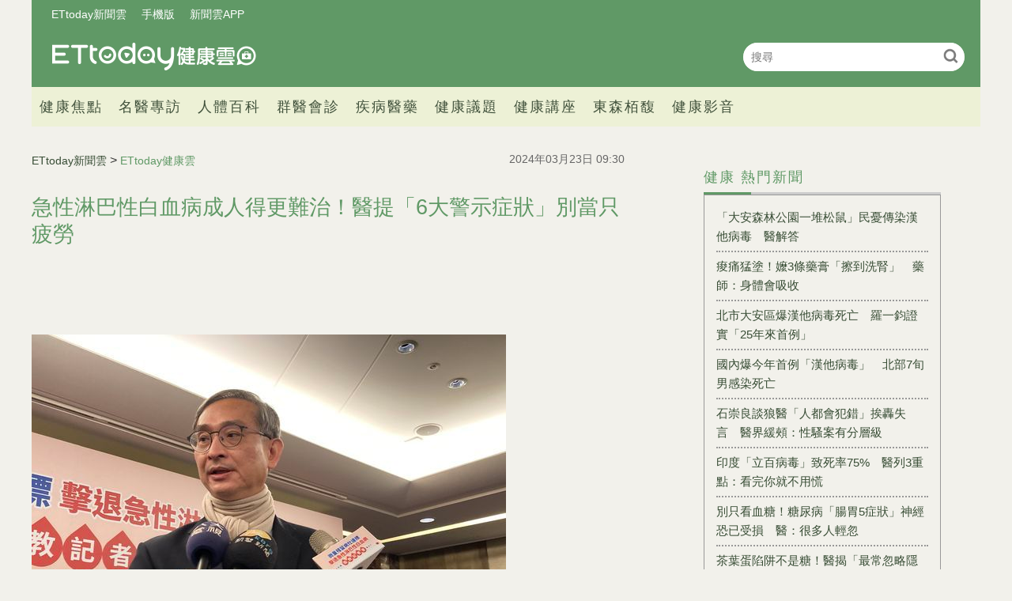

--- FILE ---
content_type: text/html; charset=utf-8
request_url: https://health.ettoday.net/news/2704895
body_size: 12357
content:
<!doctype html>
<html lang="zh-Hant-TW" prefix="og:http://ogp.me/ns#" itemscope itemtype="http://schema.org/NewsArticle">
<head>
<!-- ★★★非共用meta 開始★★★ -->
<meta charset="utf-8">
<link rel="amphtml" href="https://health.ettoday.net/amp/amp_news.php7?news_id=2704895">
<title>急性淋巴性白血病成人得更難治！醫提「6大警示症狀」別當只疲勞 | ETtoday健康雲 | ETtoday新聞雲</title>
<link rel="canonical" itemprop="mainEntityOfPage" href="https://health.ettoday.net/news/2704895"/>

<!-- 網頁社群分享meta 開始 -->
<meta property="og:url" itemprop="url" content="https://health.ettoday.net/news/2704895"/>
<meta property="og:title" itemprop="name" content="急性淋巴性白血病成人得更難治！醫提「6大警示症狀」別當只疲勞 | ETtoday健康雲 | ETtoday新聞雲"/>
<meta name="description" content="台灣每年新增300人罹患急性淋巴性白血病，相較兒童高治癒率，成人治療困難且復發風險達7成。醫師提醒，發病後的惡化速度可能非常快速，若莫名出現蒼白無力、感染發燒、瘀青、出血不止、骨骼疼痛或是淋巴結腫脹等症狀，且超過一週都沒有好轉或是日益加劇，務必及時到醫療院所進行檢查，以掌握黃金治療時間。(白血病,異體幹細胞移植,血液病學會,骨髓移植,急性淋巴性白血病,癌症治療)" /> 
<meta property="og:description" itemprop="description" content="台灣每年新增300人罹患急性淋巴性白血病，相較兒童高治癒率，成人治療困難且復發風險達7成。醫師提醒，發病後的惡化速度可能非常快速，若莫名出現蒼白無力、感染發燒、瘀青、出血不止、骨骼疼痛或是淋巴結腫脹等症狀，且超過一週都沒有好轉或是日益加劇，務必及時到醫療院所進行檢查，以掌握黃金治療時間。" /> 
<meta property="og:image" itemprop="image" content="https://cdn2.ettoday.net/images/7557/e7557296.jpg"/>
<meta property="og:image:type" content="image/jpeg"/>
<meta property="og:image:width" content="1200"/>
<meta property="og:image:height" content="628"/>
<meta property="og:type" content="article"/>
<!-- 網頁社群分享meta 結束 -->

<!-- 新聞資訊(系統站內頁專用) 開始 -->
<meta name="section" property="article:section" content="健康"/>
<meta name="subsection" itemprop="articleSection" content="健康"/>
<meta property="dable:item_id" content="2704895">
<meta name="pubdate" itemprop="dateCreated" itemprop="datePublished" property="article:published_time" content="2024-03-23T09:30:00+08:00"/> 
<meta name="lastmod" itemprop="dateModified" http-equiv="last-modified" content="2024-03-23T08:00:00+08:00"/> 
<meta name="author" content="ETtoday新聞雲"/>  
<meta property="article:author" content="https://www.facebook.com/ETtodayHEALTH" /> 
<meta name="source" itemprop="author" content="ETtoday健康雲"/>
<meta name="dcterms.rightsHolder" content="ETtoday新聞雲">
<meta name="news_keywords" itemprop="keywords" content="白血病,異體幹細胞移植,血液病學會,骨髓移植,急性淋巴性白血病,癌症治療">
<!-- 新聞資訊(系統站內頁專用) 結束 -->

<!-- JSON-LD(系統站內頁專用) 開始 -->
<script type="application/ld+json">
{
	"@context": "https://schema.org",
	"@type": "NewsArticle",
	"mainEntityOfPage": "https://health.ettoday.net/news/2704895",
	"headline": "急性淋巴性白血病成人得更難治！醫提「6大警示症狀」別當只疲勞",
        "url": "https://health.ettoday.net/news/2704895",
        "thumbnailUrl": "https://cdn2.ettoday.net/images/7557/d7557296.jpg",
	"articleSection":"健康",
        "creator": ["1291-洪巧藍","1291"],
	"image":{
		"@type":"ImageObject",
		"url":"https://cdn2.ettoday.net/images/7557/d7557296.jpg"
	},
	"dateCreated": "2024-03-23T09:30:00+08:00",
	"datePublished": "2024-03-23T09:30:00+08:00",
	"dateModified": "2024-03-23T08:00:00+08:00",
	"publisher": {
		"@type": "Organization",
		"name": "ETtoday新聞雲",
	"logo": {
		"@type": "ImageObject",
		"url": "https://cdn2.ettoday.net/style/health/images/push.jpg"
		}
	},
	"author":{
		"@type":"Organization",
		"name":"ETtoday新聞雲",
        "url":"https://www.ettoday.net/"
	},
                     "speakable":{
            "@type": "SpeakableSpecification",
            "xpath": [
                "/html/head/meta[@property='og:title']/@content",
                "/html/head/meta[@property='og:description']/@content"
                ]
        },
	"description": "台灣每年新增300人罹患急性淋巴性白血病，相較兒童高治癒率，成人治療困難且復發風險達7成。醫師提醒，發病後的惡化速度可能非常快速，若莫名出現蒼白無力、感染發燒、瘀青、出血不止、骨骼疼痛或是淋巴結腫脹等症狀，且超過一週都沒有好轉或是日益加劇，務必及時到醫療院所進行檢查，以掌握黃金治療時間。",
	"keywords":["白血病","異體幹細胞移植","血液病學會","骨髓移植","急性淋巴性白血病","癌症治療"]
}
</script>
<!-- JSON-LD(系統站內頁專用) 結束 -->

<!-- ★★★非共用meta 結束★★★ -->

<!-- ★★★共用meta 開始★★★ -->
<!-- 基本meta 開始 -->
<meta name="viewport" content="width=1200" />
<!-- search頁或tag頁或編採不給搜尋引擎蒐錄 開始-->
    <meta name="robots" content="index,follow,noarchive"/>
<!-- search頁或tag頁或編採不給搜尋引擎蒐錄 結束-->
<link rel="alternate" type="application/rss+xml" title="ETtoday《健康新聞》" href="https://feeds.feedburner.com/ettoday/health" />
<!-- 基本meta 結束 -->

<!-- ★dns-prefetch 開始★ -->
<link rel="dns-prefetch" href="//ad.ettoday.net">
<link rel="dns-prefetch" href="//ad1.ettoday.net">
<link rel="dns-prefetch" href="//ad2.ettoday.net">
<link rel="dns-prefetch" href="//cache.ettoday.net">
<link rel="dns-prefetch" href="//static.ettoday.net">
<link rel="dns-prefetch" href="//cdn1.ettoday.net">
<link rel="dns-prefetch" href="//cdn2.ettoday.net">
<!-- ★dns-prefetch 結束★ -->

<!-- touch icon 開始 -->
<link rel="apple-touch-icon" sizes="180x180" href="//cdn2.ettoday.net/style/health2025/images/touch-icon.png" />
<link rel="shortcut icon" sizes="192x192" href="//cdn2.ettoday.net/style/health2025/images/touch-icon.png" />
<!-- touch icon 結束 -->

<!-- ★社群分享專用 開始★ -->
<meta property="og:locale" content="zh_TW" />
<meta property="fb:app_id" content="146858218737386"/>
<meta property="og:site_name" name="application-name" content="ETtoday健康雲"/>
<meta property="article:publisher" content="https://www.facebook.com/ETtodayHEALTH" />
<!-- ★社群分享專用 結束★ -->

<!-- CSS、JS 開始 -->
    <link rel="stylesheet" type="text/css" href="https://cdn2.ettoday.net/style/health2025/css/style.css">
    <script src="https://cdn2.ettoday.net/style/health2025/js/all.js"></script>
<link href="//cdn2.ettoday.net/jquery/bxslider/jquery.bxslider.css" rel="stylesheet" type="text/css" >
<link href="//cdn2.ettoday.net/style/penname2016/css/pen_name.css" rel="stylesheet" type="text/css" >
<script src="//cdn2.ettoday.net/jquery/jquery.js"></script>
<script src="//cdn2.ettoday.net/jquery/jquery.cookie.js"></script>
<script src="//cdn2.ettoday.net/jquery/bxslider/jquery.bxslider.js"></script>
<script src="//cdn2.ettoday.net/jquery/jquery.lazyload.min.js"></script>
<script src="//cdn2.ettoday.net/style/penname2016/js/pen_name_pc.js"></script>
<script src="//cdn2.ettoday.net/style/health2025/js/common.js"></script>



<!-- CSS、JS 結束 -->

<!-- DFP code 廣告碼-->
<script type="text/javascript" src="//cdn2.ettoday.net/dfp/dfp-gpt.js"></script>
<!-- DFP code 廣告碼End -->
<!-- Google Tag Manager -->
<!--GTM DataLayer 開始-->
<script>
    dataLayer = [{
        'csscode':'health',
        'page-id':'2704895',
        'category-id':'21',
        'category-name1':'健康',
        'category-name2':'健康',
        'dept-name':'大生活中心',
        'author-id':'1291',
        'author-name':'洪巧藍',
	'readtype':'PC'
    }];
</script>
<!--GTM DataLayer 結束-->
<script>(function(w,d,s,l,i){w[l]=w[l]||[];w[l].push({'gtm.start':
new Date().getTime(),event:'gtm.js'});var f=d.getElementsByTagName(s)[0],
j=d.createElement(s),dl=l!='dataLayer'?'&l='+l:'';j.async=true;j.src=
'https://www.googletagmanager.com/gtm.js?id='+i+dl;f.parentNode.insertBefore(j,f);
})(window,document,'script','dataLayer','GTM-WJKDVVV');</script>
<!-- End Google Tag Manager -->
<!-- Global site tag (gtag.js) - Google Analytics 開始 -->
<script async src="https://www.googletagmanager.com/gtag/js?id=G-JQNDWD28RZ"></script>
<script>
  window.dataLayer = window.dataLayer || [];
  function gtag(){dataLayer.push(arguments);}
  gtag('js', new Date());
</script>
<!-- Global site tag (gtag.js) - Google Analytics 結束 -->
<!-- 流量統計碼 開始 -->  
<!-- ★★★共用meta 結束★★★ -->

<!-- dmp.js 開始 -->
<script>
var dmp_event_property  ="health";
var dmp_id              ="2704895";
var dmp_name            ="急性淋巴性白血病成人得更難治！醫提「6大警示症狀」別當只疲勞";
var dmp_keywords        ="白血病,異體幹細胞移植,血液病學會,骨髓移植,急性淋巴性白血病,癌症治療";
var dmp_publish_date    ="2024-03-23T09:30:00+08:00";
var dmp_modified_date   ="2024-03-23T08:00:00+08:00";
var dmp_category_id_list="21_105";
var dmp_is_editor_rec   ="0";
var dmp_et_token        ="fe936048fd9a19f1ea5a1a0a10a46111";
var dmp_event_id        ="";
</script>
<script src="//cdn2.ettoday.net/jquery/dmp/news.js"></script>
<!-- dmp.js 結束 -->
</head>

<body id="health"   class='news-page news-2704895'>
<!--FB plugins 共用元素 開始 -->
<div id="fb-root"></div>
<!-- FB Quote 選取文字分享 開始-->
<div class="fb-quote"></div>
<!-- FB Quote 選取文字分享 結束--><!--FB plugins 共用元素 結束 -->


<!--wrapper_box 開始-->
<div class="wrapper_box">
    		<!-- 模組 新聞內頁 分享按鈕 開始 -->
    <div id="et_sticky_pc">
        <ul>
            <li><a class="btn logo" href="https://health.ettoday.net" title="回首頁">回首頁</a></li>
                <li><a class="btn fb" href="javascript:;" onclick="window.open('//www.facebook.com/sharer/sharer.php?u='+encodeURIComponent('https://health.ettoday.net/news/2704895?from=pc-newsshare-fb-fixed'),'facebook-share-dialog','width=626,height=436');" title="分享到facebook">facebook</a></li>
            <li><a class="btn line" href="javascript:;" onclick="window.open('https://social-plugins.line.me/lineit/share?url='+encodeURIComponent('https://health.ettoday.net/news/2704895')+'?from=pc-newsshare-line-fixed','LINE','width=626,height=500');return false;" title="分享到line">LINE</a></li>
            <li><a class="btn twitter" href="javascript:;" onclick="window.open('https://twitter.com/intent/tweet?text='+encodeURIComponent('急性淋巴性白血病成人得更難治！醫提「6大警示症狀」別當只疲勞')+'&url=https://health.ettoday.net/news/2704895?from=pc-newsshare-twitter-fixed','Twittes','width=626,height=436');return false;" title="分享到Twitter">Twitter</a></li>
                <li><a class="btn link" href="javascript:;" title="複製連結">複製連結</a></li>
        </ul>
    </div>
		<!-- 模組 新聞內頁 分享按鈕 結束 -->
	<!--wrapper 開始-->
	<div class="wrapper">

		<!-- 轟天雷 開始-->
		<!-- 轟天雷 開始-->
<div class="top-sky">
  <script language="JavaScript" type="text/javascript">
	 var ts = Math.random();
	 document.write('<scr' + 'ipt language="JavaScript" type="text/javascript" src="https://ad1.ettoday.net/ads.php?bid=health_thunder&rr='+ ts +'"></scr' + 'ipt>');
  </script>
</div>
<!-- 轟天雷 結束-->

<!-- 雙門簾廣告 開始-->
<div class="twin-curtain">
	<script language="JavaScript" type="text/javascript">
		var ts = Math.random();
		document.write('<scr' + 'ipt language="JavaScript" type="text/javascript" src="https://ad1.ettoday.net/ads.php?bid=health_curtain&rr=' + ts + '"></scr' + 'ipt>');
	</script>
</div>
<!-- 雙門簾廣告 結束-->



<!--header_box 開始-->
<header class="header_box">
	<!--header 開始-->
	<div class="header">
		<!--menu_a 開始-->
		<div class="menu_a">
			<a href="//www.ettoday.net/" target="_blank">ETtoday新聞雲</a>
			<a href="javascript:;" onclick="location.replace('https://www.ettoday.net/changeReadType.php?rtype=0&rurl='+location.href);">手機版</a>
			<a href="//www.ettoday.net/events/app/ettoday_app.htm" target="_blank">新聞雲APP</a>
		</div>
		<!--menu_a 結束-->
		<!--logo 開始-->
		<h2 class="logo_health"><a href="//health.ettoday.net">健康雲</a></h2>
		<!--logo 結束-->
		<!--搜尋 開始-->
		<div class="search_box">
			<form name="form_search" id="form_search" action="//health.ettoday.net/search.phtml">
				<input name="keyword" class="txt_area" type="text" placeholder="搜尋">
				<button class="send" type="submit" onclick="">搜尋</button>
			</form>
			<script>
				$(function(){
					let formSearch = document.form_search;
					$(formSearch).submit(function(){
						let keyword = formSearch.keyword.value = formSearch.keyword.value.trim();
						if(keyword.length==0){
							console.log('keyword space');
							return false;
						}
						return true;
					});
				});
			</script>
		</div>
		<!--搜尋 結束-->
		<!--nav_1 開始-->
		<nav class="nav_1 clearfix">
			<ul>
                				<!--組 開始-->
				<li>
										<a target="_self" href="//health.ettoday.net/category/健康焦點">健康焦點</a>
                  					</li>
				<!--組 結束-->
                				<!--組 開始-->
				<li>
										<a target="_self" href="https://events.ettoday.net/et-topic-health/index.php7">名醫專訪</a>
                  					</li>
				<!--組 結束-->
                				<!--組 開始-->
				<li>
										<a target="_blank" href="https://health.ettoday.net/organ">人體百科</a>
                  					</li>
				<!--組 結束-->
                				<!--組 開始-->
				<li>
										<a target="_blank" href="https://health.ettoday.net/doctor_list">群醫會診</a>
                  					</li>
				<!--組 結束-->
                				<!--組 開始-->
				<li>
										<a target="_self" href="//health.ettoday.net/category/疾病醫藥">疾病醫藥</a>
                  						<ul class="sub">
                    	<li><a target=_self href=//health.ettoday.net/category_tag/麻疹>麻疹</a></li><li><a target=_self href=//health.ettoday.net/category_tag/腸病毒>腸病毒</a></li><li><a target=_self href=//health.ettoday.net/category_tag/登革熱>登革熱</a></li><li><a target=_self href=//health.ettoday.net/category_tag/流感>流感</a></li><li><a target=_self href=//health.ettoday.net/category_tag/食安>食安</a></li><li><a target=_self href=//health.ettoday.net/category_tag/健保>健保</a></li><li><a target=_self href=//health.ettoday.net/category_tag/禽流感>禽流感</a></li>					</ul>
									</li>
				<!--組 結束-->
                				<!--組 開始-->
				<li>
										<a target="_self" href="//health.ettoday.net/category/健康議題">健康議題</a>
                  					</li>
				<!--組 結束-->
                				<!--組 開始-->
				<li>
										<a target="_self" href="//health.ettoday.net/category/健康講座">健康講座</a>
                  					</li>
				<!--組 結束-->
                				<!--組 開始-->
				<li>
										<a target="_blank" href="https://www.abovee.com.tw/">東森栢馥</a>
                  					</li>
				<!--組 結束-->
                				<!--組 開始-->
				<li>
										<a target="_blank" href="https://boba.ettoday.net/category/233">健康影音</a>
                  					</li>
				<!--組 結束-->
                			</ul>
		</nav>
		<!--nav_1 結束-->
	</div>
	<!--header 結束-->

	<!-- PC_超級大橫幅 start -->
	<div class="ad_970">
		<script language="JavaScript" type="text/javascript">
			var ts = Math.random();
			document.write('<scr' + 'ipt language="JavaScript" type="text/javascript" src="https://ad1.ettoday.net/ads.php?bid=health_970x90&rr=' + ts + '"></scr' + 'ipt>');
		</script>
	</div>
	<!-- PC_超級大橫幅 end-->
</header>
<!--header_box 結束-->














			<!--header_box 結束--> 

			<!--container_box 開始-->
			<div class="container_box"> 
				<!--container 開始-->
				<div class="container"> 
				
					<!--橫列 r1 開始-->
					<div class="r1 clearfix">
					<!--直欄 c1 開始-->
					  <div class="c1">
						  <!--網站logo 列印時出現 開始-->
						  <div class="site_logo" style="display:none;">
							  <link href="//cdn2.ettoday.net/style/health/css/print.css" rel="stylesheet" type="text/css" media="print"/>
							  <img src="https://cdn2.ettoday.net/style/health/images/logo_health.png"/>
						  </div>
						  <!--網站logo 列印時出現 結束-->
								
						  <!--subject_article 新聞模組開始-->
						  <article class="subject_article">
									
								  <!-- breadcrumb_box 開始-->
								  <div class="breadcrumb_box clearfix">

										  <!--麵包屑 開始--> 
										  <div class="part_breadcrumb" itemscope itemtype="http://schema.org/BreadcrumbList">
												  <!-- 第一層 開始-->
												  <div itemscope itemtype="http://schema.org/ListItem" itemprop="itemListElement">
														  <a itemscope itemtype="http://schema.org/Thing" itemprop="item" href="https://www.ettoday.net" id=" https://www.ettoday.net/">
																  <span itemprop="name">ETtoday新聞雲</span>
														  </a>
														  <meta itemprop="position" content="1" />
												  </div>
												  <!-- 第一層 結束-->
												  &gt;
												  <!-- 第二層 開始-->
												  <div itemscope itemtype="http://schema.org/ListItem" itemprop="itemListElement">
														  <a itemscope itemtype="http://schema.org/Thing" itemprop="item" href="https://health.ettoday.net" id=" https://health.ettoday.net/">
																  <span itemprop="name">ETtoday健康雲</span>
														  </a>
														  <meta itemprop="position" content="2" />
												  </div>
												  <!-- 第二層 結束-->
										  </div>
										  <!--麵包屑 結束-->
										  <!--發文日期 開始-->
										  <time class="date" itemprop="datePublished" datetime="2024-03-23T09:30:00+08:00">2024年03月23日 09:30</time>
										  <!--發文日期 結束-->
								  </div>
								  <!-- breadcrumb_box 結束-->
								  <!--新聞標題-->
								  <header>
									  <h1 class="title" itemprop="headline">急性淋巴性白血病成人得更難治！醫提「6大警示症狀」別當只疲勞</h1>
								  </header>
								  <!--新聞標題-->
									                                                                  <!-- 新聞內頁 文字廣告(上) 開始 -->
                                                                    <div class="ad_txt_1">
                                                                        <script language="JavaScript" type="text/javascript">
                                                                            var ts = Math.random();
                                                                            document.write("<scr" + 'ipt language="JavaScript" type="text/javascript" src="https://ad.ettoday.net/ads.php?bid=health_text_1&rr=' + ts + '"></scr' + "ipt>");
                                                                        </script>
                                                                    </div>
                                                                    <!-- 新聞內頁 文字廣告(上) 結束 -->

                                                                    <!--各頻道PC 文首分享 開始-->
                                                                    <!--模組 et_social_1 開始-->
<div class="et_social_1">
	<!-------成人警告 開始----------->
		<!-------成人警告 結束----------->

	<!-- menu 開始 -->
		<!-- <div class="menu">
	</div> -->
		<!-- menu 結束 -->
</div>
<!--模組 et_social_1 結束-->
                                                                    <!--各頻道PC 文首分享 結束-->
								  <!--本文 開始-->
								  <div class="story" itemprop="articleBody">
                                                                      									  <p><img src="//cdn2.ettoday.net/images/7557/d7557296.jpg" alt="▲▼中華民國血液及骨髓移植學會理事長、花蓮慈濟醫院幹細胞與精準醫療研發中心主任李啟誠。（圖／記者洪巧藍攝）" width="600" height="450" /></p>
<p><strong>▲中華民國血液及骨髓移植學會理事長、花蓮慈濟醫院幹細胞與精準醫療研發中心主任李啟誠。（圖／記者洪巧藍攝）</strong></p>
<p>記者洪巧藍／台北報導</p>
<p>台灣每年新增300人罹患急性淋巴性白血病，相較兒童高治癒率，成人治療困難且復發風險達7成。醫師提醒，發病後的惡化速度可能非常快速，若莫名出現蒼白無力、感染發燒、瘀青、出血不止、骨骼疼痛或是淋巴結腫脹等症狀，且超過一週都沒有好轉或是日益加劇，務必及時到醫療院所進行檢查，以掌握黃金治療時間。</p>
<p>中華民國血液病學會秘書長、台大醫院內科部血液腫瘤科主治醫師黃泰中指出，急性淋巴性白血病是一種高致命性、低存活率的血癌，發病初期症狀不典型，但病程發展卻非常快速，短短數週就可能造成生命威脅。</p>
    <!-- 新聞中_巨幅 start-->
    <div class="ad_in_news">
     <div class="ad_readmore">[廣告]請繼續往下閱讀...</div>
     <script language="JavaScript" type="text/javascript">
      var ts = Math.random();
      document.write('<scr' + 'ipt language="JavaScript" type="text/javascript" src="https://ad.ettoday.net/ads.php?bid=health_in_news_1&rr=&rr='+ ts +'"></scr' + 'ipt>');
     </script>
    </div>
    <!-- 新聞中_巨幅 end-->
    
<p>黃泰中表示，雖然這項疾病主要發於兒童患者，但相較於癌童有高達85%以上的治癒率，成人患者因治療難度較高，復發風險高達7成。成人患者想要穩定控制疾病的關鍵之一就在於異體幹細胞移植(俗稱骨髓移植)，但移植後若發生復發，五年存活率可能只剩下7%，五十歲以上的患者更是驟減至3%。</p>
<p>值得注意的是，患者發病後惡化速度可能非常快速，黃泰中說，曾有一臨床個案，明明幾天前才做完健康檢查確認血球指標正常，沒想到就診時卻已有發病跡象。</p>
<p><img src="//cdn2.ettoday.net/images/7557/d7557352.jpg" alt="▲▼中華民國血液病學會秘書長、台大醫院內科部血液腫瘤科醫師黃泰中。（圖／中華民國血液及骨髓移植學會提供）" width="600" height="296" /></p>
<p><strong>▲中華民國血液病學會秘書長、台大醫院內科部血液腫瘤科醫師黃泰中。（圖／中華民國血液及骨髓移植學會提供）</strong></p>
<p>中華民國血液及骨髓移植學會理事長、花蓮慈濟醫院幹細胞與精準醫療研發中心主任李啟誠提醒，一旦莫名發生蒼白無力、感染發燒、瘀青、出血不止、骨骼疼痛或是淋巴結腫脹等症狀，千萬不要直接將其輕視為老化、疲勞，務必要仔細觀察，若症狀超過一週都沒有好轉或是日益加劇，務必及時到醫療院所進行檢查。</p>
<p>急性淋巴性白血病絕非不治之症，黃泰中提醒，目前治療分為三大階段，第一階段為誘導期，以高劑量化療為主，並視基因突變與否加入標靶藥物，把癌細胞殲滅至5%以下、達成完全緩解為目標；第二階段為鞏固期，以殺死剩餘的癌細胞為目標；第三階段則是藉由低劑量藥物避免復發。</p>
<p>屬於高風險復發、難治或復發型的患者，則建議進行異體幹細胞移植，較有機會長期穩定控制疾病。值得一提的是，儘管多數患者在第一線治療後就可以達到完全緩解，但有半數可能在三年內發生復發。因此，在急性淋巴性白血病的治療中，治療目標不僅僅是達到傳統的完全緩解，更建議達成微量殘留病灶陰性，以降低復發風險、延長存活時間。</p>                                                                      									 
								  </div>
								  <!--本文 結束-->
                                                                  <img src="https://www.ettoday.net/source/et_track.php7" width="0" height="0" style="display:none;">
                                                                                                                                                                                                      <!-- 影音開框 start--> 
                                                                  <link rel="stylesheet" href="https://cdn2.ettoday.net/style/live-frame2018/etlive.css?20181214" type="text/css"/>
                   <script src="https://cdn2.ettoday.net/style/live-frame2018/etlive.js"></script>            <div class="video_frame">
                <h2 class="live_title"><a target="_blank" href="https://msg.ettoday.net/msg_liveshow.php?redir=https%3A%2F%2Fboba.ettoday.net%2Fvideonews%2F491242%3Ffrom%3Dvodframe_health&vid=491242">【噴2層樓高】萬里加投公共浴池鑽探　「竟挖到溫泉」狂噴6米超驚人</a></h2>
                <div id="ettoday_channel_frame" style="clear:both">
                    <div class="ettoday_vod">
                        <span class="live_btn_close"></span>
                        <a href="https://msg.ettoday.net/msg_liveshow.php?redir=https%3A%2F%2Fboba.ettoday.net%2Fvideonews%2F491242%3Ffrom%3Dvodframe_health&vid=491242" target="_blank">
                            <img src='https://cdn2.ettoday.net/style/misc/loading_800x450.gif' data-original='//cdn2.ettoday.net/film/images/491/d491242.jpg?cdnid=1374754' alt='【噴2層樓高】萬里加投公共浴池鑽探　「竟挖到溫泉」狂噴6米超驚人' >
                        </a>
                    </div>
                </div>
            </div>
            <!-- 追蹤碼 開始 -->
             <script async src="https://www.googletagmanager.com/gtag/js?id=G-9K3S62N7C5"></script>
             
             <script>
             window.dataLayer = window.dataLayer || [];
             function gtag(){dataLayer.push(arguments);}
             gtag('js', new Date());
             gtag('config', 'G-9K3S62N7C5');//GA4

             //GA4-load
             gtag('event', 'et_load', {
                 '影片標題_load': '【噴2層樓高】萬里加投公共浴池鑽探　「竟挖到溫泉」狂噴6米超驚人',
                 '站台_load': 'vodframe_health',
                 'send_to': ['G-9K3S62N7C5','G-JYGZKCZLK4']
             });

             //GA4-click
             $(".live_title a,.ettoday_vod a").click(function() {
                 gtag('event', 'et_click', {
                     '影片標題_click': '【噴2層樓高】萬里加投公共浴池鑽探　「竟挖到溫泉」狂噴6米超驚人',
                     '站台_click': 'vodframe_health',
                     'send_to': ['G-9K3S62N7C5','G-JYGZKCZLK4']
                    });
             });
             </script>
             <!-- 追蹤碼 結束 -->								  <!-- 影音開框 end-->

								  <!--tag 關鍵字-->
								  <div class="tag">
									  <span>關鍵字：</span>
                                                                                                                                                    <a target="_blank" href="https://health.ettoday.net/search.phtml?keyword=白血病">白血病</a>
                                                                                                                                                    <a target="_blank" href="https://health.ettoday.net/search.phtml?keyword=異體幹細胞移植">異體幹細胞移植</a>
                                                                                                                                                    <a target="_blank" href="https://health.ettoday.net/search.phtml?keyword=血液病學會">血液病學會</a>
                                                                                                                                                    <a target="_blank" href="https://health.ettoday.net/search.phtml?keyword=骨髓移植">骨髓移植</a>
                                                                                                                                                    <a target="_blank" href="https://health.ettoday.net/search.phtml?keyword=急性淋巴性白血病">急性淋巴性白血病</a>
                                                                                                                                                    <a target="_blank" href="https://health.ettoday.net/search.phtml?keyword=癌症治療">癌症治療</a>
                                                                          								  </div>
								  <!--tag 關鍵字-->
                                                                  <!--各頻道PC 文末分享 開始-->
                                                                    <!--模組 et_social_2、et_social_3 共用 CSS 開始-->
<link rel="stylesheet" href="https://cdn2.ettoday.net/style/et_common/css/social_sharing_2.css">
<!--模組 et_social_2、et_social_3 共用 CSS 結束-->

<!--模組 et_social_2 開始-->
<div class="et_social_2">
	<p>分享給朋友：</p>
	<!-- menu 開始 -->
	<div class="menu">
				<a href="javascript:;" onclick="window.open('https://www.facebook.com/sharer/sharer.php?u='+encodeURIComponent('https://health.ettoday.net/news/2704895')+'?from=pc-newsshare-fb','facebook-share-dialog','width=626,height=436');return false;" class="facebook" title="分享到Facebook"></a>
		<a href="javascript:;" onclick="window.open('https://social-plugins.line.me/lineit/share?url='+encodeURIComponent('https://health.ettoday.net/news/2704895')+'?from=pc-newsshare-line','LINE','width=626,height=500');return false;" class="line" title="分享到LINE"></a>
		<a href="javascript:;" onclick="window.open('https://twitter.com/intent/tweet?text='+encodeURIComponent('急性淋巴性白血病成人得更難治！醫提「6大警示症狀」別當只疲勞')+'&url=https://health.ettoday.net/news/2704895?from=pc-newsshare-twitter','Twittes','width=626,height=436');return false;" class="x" title="分享到X"></a>
				<a class="copy-link" title="複製連結"></a>
		<a class="print" onclick="window.print();" title="列印本頁"></a> 
				<a class="message scrollgo" title="點我留言" rel=".fb-comments"></a>
			</div>
	<!-- menu 結束 -->
</div>
<!--模組 et_social_2 結束-->

<!--模組 et_social_3 開始-->
<div class="et_social_3">
	<p>追蹤我們：</p>
	<!-- menu 開始 -->
	<div class="menu">
		<a href="https://www.facebook.com/ETtodayHEALTH/" class="facebook" title="追蹤Facebook粉絲團" target="_blank"></a>
		<a href="https://www.youtube.com/channel/UCuGQgbXhDC3a5emcEPCFKog" class="youtube" title="訂閱YouTube" target="_blank"></a>
		<a href="https://www.instagram.com/ettodaytw/" class="instagram" title="追蹤IG" target="_blank"></a>
		<a href="https://line.me/R/ti/p/%40ETtoday" class="line" title="加LINE好友" target="_blank"></a>
		<a href="https://twitter.com/ettodaytw" class="x" title="追蹤X" target="_blank"></a>
		<a href="https://t.me/ETtodaynews" class="telegram" title="追蹤Telegram" target="_blank"></a>
	</div>
	<!-- menu 結束 -->
</div>
<!--模組 et_social_3 結束-->
                                                                  <!--各頻道PC 文末分享 結束-->
								  <p class="note">※本文版權所有，非經授權，不得轉載。<a href="https://www.ettoday.net/member/clause_copyright.php" target="_blank">[ETtoday著作權聲明]</a>※</p>
						  </article>
						  <!--subject_article 新聞模組結束-->
								
								
						  <!--block_3  推薦閱讀 開始-->
						  <div class="block block_3 recomm-news">
							  <!-- block_title 開始-->
							  <div class="block_title clearfix">
								  <h3>推薦閱讀</h3>
							  </div>
							  <!-- block_title 結束-->
							  <!-- block_content 開始-->
							  <div class="block_content line">
								  <!--part_list_2 文字列表 開始-->
								  <div class="part_list_2 clearfix">
                                                                                                                                                        <h3><a title="高血壓新目標130/80　大林慈濟推動正確自我照護" target="_blank" href="https://www.ettoday.net/news/20260201/3111223.htm">高血壓新目標130/80　大林慈濟推動正確自我照護</a></h3>
                                                                                                                                                                  <h3><a title="韓國「諾羅病毒」暴增　羅一鈞：在當地吃海鮮、飲水要注意" target="_blank" href="https://health.ettoday.net/news/3109331">韓國「諾羅病毒」暴增　羅一鈞：在當地吃海鮮、飲水要注意</a></h3>
                                                                                                                                                                  <h3><a title="「大安森林公園一堆松鼠」民憂傳染漢他病毒　醫解答" target="_blank" href="https://health.ettoday.net/news/3111198">「大安森林公園一堆松鼠」民憂傳染漢他病毒　醫解答</a></h3>
                                                                                                                                                                  <h3><a title="痠痛猛塗！嬤3條藥膏「擦到洗腎」　藥師：身體會吸收" target="_blank" href="https://health.ettoday.net/news/3095482">痠痛猛塗！嬤3條藥膏「擦到洗腎」　藥師：身體會吸收</a></h3>
                                                                                                                                                                  <h3><a title="石崇良談狼醫「人都會犯錯」挨轟失言　醫界緩頰：性騷案有分層級" target="_blank" href="https://health.ettoday.net/news/3110941">石崇良談狼醫「人都會犯錯」挨轟失言　醫界緩頰：性騷案有分層級</a></h3>
                                                                                                                                                                  <h3><a title="北市大安區爆漢他病毒死亡　羅一鈞證實「25年來首例」" target="_blank" href="https://health.ettoday.net/news/3110984">北市大安區爆漢他病毒死亡　羅一鈞證實「25年來首例」</a></h3>
                                                                                                                                                                  <h3><a title="她記憶變差、暴躁誤當失智　7公分「嗅溝腦膜瘤」惹禍" target="_blank" href="https://health.ettoday.net/news/3110931">她記憶變差、暴躁誤當失智　7公分「嗅溝腦膜瘤」惹禍</a></h3>
                                                                                                                                                                  <h3><a title="今年首例「漢他病毒」8天奪命！致死率15%　醫：掃除前必做2件事" target="_blank" href="https://www.ettoday.net/news/20260131/3110858.htm">今年首例「漢他病毒」8天奪命！致死率15%　醫：掃除前必做2件事</a></h3>
                                                                                                                                                                  <h3><a title="台、義攜手開發AI工具「FluDeep」　可預測流感病人30天內死亡率" target="_blank" href="https://health.ettoday.net/news/3110753">台、義攜手開發AI工具「FluDeep」　可預測流感病人30天內死亡率</a></h3>
                                                                                                                                                                  <h3><a title="春節慢箋今開放領藥！藥師教過年找藥局用「健保快易通」速查" target="_blank" href="https://health.ettoday.net/news/3109202">春節慢箋今開放領藥！藥師教過年找藥局用「健保快易通」速查</a></h3>
                                                                                								  </div>
								  <!--part_list_2 文字列表 結束--> 
							  </div>	
							  <!-- block_content 結束-->
						  </div>
						  <!--block_3 推薦閱讀 結束-->
							<!-- 文章推薦模組 1 start-->
                                                        <div id="health_recirculation_1" class="recirculation">
                                                            <script type="text/javascript">
                                                                var ts = Math.random();
                                                                document.write('<scr' + 'ipt language="JavaScript" type="text/javascript" src="https://ad.ettoday.net/ads.php?bid=health_recirculation_1&rr='+ ts +'"></scr' + 'ipt>');
                                                            </script>
                                                        </div>
                                                        <!-- 文章推薦模組 1 end-->	
						  <!--block_3 讀者迴響 開始-->
						  <div class="block block_3 fb-comments" >
							  <!-- block_title 開始-->
							  <div class="block_title clearfix">
								  <h3>讀者迴響</h3>
							  </div>
							  <!-- block_title 結束-->
							  <!-- block_content 開始-->
							  <!--et 留言版 開始-->
    <div id="et_comments">
        <!--et_board 開始-->
        <div class="et_board">
            <!--留言 iframe 開始-->
                <iframe id="et_comments_inner" class="et_comments_inner" src="https://media.ettoday.net/source/et_comments3.php7?news_id=2704895&title=急性淋巴性白血病成人得更難治！醫提「6大警示症狀」別當只疲勞&url=https://health.ettoday.net/news/2704895" scrolling="no" allowtransparency="true"></iframe>
            <!--留言 iframe 結束-->
        </div>
        <!--et_board 開始-->

        <!--btn_go 下載App按鈕 開始-->
        <a class="btn_go gtmclick" href="https://www.ettoday.net/events/ad-source/app/redirect-et-comments.php?news_id=2704895" target="_blank">我也要留言，快前往新聞雲App！</a>
        <!--btn_go 下載App按鈕 結束-->
    </div>
    <!--et 留言版 結束-->	
							  <!--block_content 結束-->
						  </div>
						  <!--block_3 讀者迴響 結束-->
 
					  </div>
					  <!--直欄 c1 結束--> 
					  <!--直欄 c2 開始-->
						<aside class="c2">
							<!--inner 開始-->
							<div class="inner">

								<!-- PC_全網_超級快閃廣告 start -->
										<!-- PC_全網_超級快閃廣告 start -->
		<div id="all_crazygif" class="crazygif">
		<script type="text/javascript">
		(function(){
			var ts = Math.random();
			document.write('<scr' + 'ipt type="text/javascript" src="https://ad2.ettoday.net/ads.php?bid=all_crazygif&rr='+ ts +'"></scr' + 'ipt>');
		})()
		</script>
		</div>
		<!-- PC_全網_超級快閃廣告 end -->

		<!--健康_巨幅上_300x250 開始-->
		<div class="ad_300">
			<script language="JavaScript" type="text/javascript">
					var ts = Math.random();
					document.write('<scr' + 'ipt language="JavaScript" type="text/javascript" src="https://ad2.ettoday.net/ads.php?bid=health_300x250_top&rr='+ ts +'"></scr' + 'ipt>');
			</script>
		</div>
		<!--健康_巨幅上_300x250 結束-->

		<!--全網_巨幅_上(2)_300x250 開始-->
		<div class="ad_300x250">
			<script language="JavaScript" type="text/javascript">
				var ts = Math.random();
				document.write('<scr' + 'ipt language="JavaScript" type="text/javascript" src="https://ad2.ettoday.net/ads.php?bid=all_300x250&rr='+ ts +'"></scr' + 'ipt>');
			</script>
			</div>
			<!--全網_巨幅_上(2)_300x250 結束-->

										<!--block_3 熱門新聞 開始-->
		<div class="block block_3 sidebar-hot-news">
			<!--block_title 開始-->
			<div class="block_title clearfix">
				<h3>健康 熱門新聞</h3>
			</div>
			<!--block_title 結束-->
			<!--block_content 開始-->
			<div class="block_content">
				<!--part_list_2 文字列表 開始-->
				<div class="part_list_2 clearfix">

					<!-- 健康雲_熱門新聞_文字廣告(1) start-->
					<h3>
						<script language="JavaScript" type="text/javascript">
						var ts = Math.random();
						document.write('<scr' + 'ipt language="JavaScript" type="text/javascript" src="https://ad2.ettoday.net/ads.php?bid=health_text_7&rr='+ ts +'"></scr' + 'ipt>');
						</script>
					</h3>
					<!-- 健康雲_熱門新聞_文字廣告(1) end -->

					<!-- 健康雲_熱門新聞_文字廣告(2) start-->
					<h3>
						<script language="JavaScript" type="text/javascript">
						var ts = Math.random();
						document.write('<scr' + 'ipt language="JavaScript" type="text/javascript" src="https://ad2.ettoday.net/ads.php?bid=health_text_8&rr='+ ts +'"></scr' + 'ipt>');
						</script>
					</h3>
					<!-- 健康雲_熱門新聞_文字廣告(2) end -->
							
							<h3><a title="「大安森林公園一堆松鼠」民憂傳染漢他病毒　醫解答" target="_blank" href="https://health.ettoday.net/news/3111198">「大安森林公園一堆松鼠」民憂傳染漢他病毒　醫解答</a></h3>
							
							<h3><a title="痠痛猛塗！嬤3條藥膏「擦到洗腎」　藥師：身體會吸收" target="_blank" href="https://health.ettoday.net/news/3095482">痠痛猛塗！嬤3條藥膏「擦到洗腎」　藥師：身體會吸收</a></h3>
							
							<h3><a title="北市大安區爆漢他病毒死亡　羅一鈞證實「25年來首例」" target="_blank" href="https://health.ettoday.net/news/3110984">北市大安區爆漢他病毒死亡　羅一鈞證實「25年來首例」</a></h3>
							
							<h3><a title="國內爆今年首例「漢他病毒」　北部7旬男感染死亡" target="_blank" href="https://health.ettoday.net/news/3110705">國內爆今年首例「漢他病毒」　北部7旬男感染死亡</a></h3>
							
							<h3><a title="石崇良談狼醫「人都會犯錯」挨轟失言　醫界緩頰：性騷案有分層級" target="_blank" href="https://health.ettoday.net/news/3110941">石崇良談狼醫「人都會犯錯」挨轟失言　醫界緩頰：性騷案有分層級</a></h3>
							
							<h3><a title="印度「立百病毒」致死率75%　醫列3重點：看完你就不用慌" target="_blank" href="https://health.ettoday.net/news/3109517">印度「立百病毒」致死率75%　醫列3重點：看完你就不用慌</a></h3>
							
							<h3><a title="別只看血糖！糖尿病「腸胃5症狀」神經恐已受損　醫：很多人輕忽" target="_blank" href="https://health.ettoday.net/news/3104027">別只看血糖！糖尿病「腸胃5症狀」神經恐已受損　醫：很多人輕忽</a></h3>
							
							<h3><a title="茶葉蛋陷阱不是糖！醫揭「最常忽略隱憂」：太黑別選" target="_blank" href="https://health.ettoday.net/news/3110309">茶葉蛋陷阱不是糖！醫揭「最常忽略隱憂」：太黑別選</a></h3>
							
							<h3><a title="亞東醫院幫非醫師員工加薪調幅創新高　年終獎金發4.2個月" target="_blank" href="https://health.ettoday.net/news/3110745">亞東醫院幫非醫師員工加薪調幅創新高　年終獎金發4.2個月</a></h3>
							
							<h3><a title="陰莖5異狀網怕爆！冒白點「以為染菜花」　醫：所有男生都有" target="_blank" href="https://health.ettoday.net/news/2365868"><i class='icon_type_video'></i>陰莖5異狀網怕爆！冒白點「以為染菜花」　醫：所有男生都有</a></h3>
											</div>
				<!--part_list_2 文字列表 結束--> 
			</div>	
			<!--block_content 結束-->
		</div>
		<!--block_3 熱門新聞 結束-->

		<!--block_3 最新新聞 開始-->
		<div class="block block_3 sidebar-newest-news">
			<!--block_title 開始-->
			<div class="block_title clearfix">
				<h3>最新新聞</h3>
				<a target="_blank" href="https://health.ettoday.net/lastnews" class="btn_more">更多+</a>
			</div>
			<!--block_title 結束-->
			<!--block_content 開始-->
			<div class="block_content">
				<!--part_list_2 文字列表 開始-->
				<div class="part_list_2 clearfix">
																					<h3><a title="高血壓新目標130/80　大林慈濟推動正確自我照護" target="_blank" href="https://www.ettoday.net/news/20260201/3111223.htm">高血壓新目標130/80　大林慈濟推動正確自我照護</a></h3>
										<h3><a title="韓國「諾羅病毒」暴增　羅一鈞：在當地吃海鮮、飲水要注意" target="_blank" href="https://health.ettoday.net/news/3109331">韓國「諾羅病毒」暴增　羅一鈞：在當地吃海鮮、飲水要注意</a></h3>
										<h3><a title="「大安森林公園一堆松鼠」民憂傳染漢他病毒　醫解答" target="_blank" href="https://health.ettoday.net/news/3111198">「大安森林公園一堆松鼠」民憂傳染漢他病毒　醫解答</a></h3>
										<h3><a title="痠痛猛塗！嬤3條藥膏「擦到洗腎」　藥師：身體會吸收" target="_blank" href="https://health.ettoday.net/news/3095482">痠痛猛塗！嬤3條藥膏「擦到洗腎」　藥師：身體會吸收</a></h3>
										<h3><a title="石崇良談狼醫「人都會犯錯」挨轟失言　醫界緩頰：性騷案有分層級" target="_blank" href="https://health.ettoday.net/news/3110941">石崇良談狼醫「人都會犯錯」挨轟失言　醫界緩頰：性騷案有分層級</a></h3>
										<h3><a title="北市大安區爆漢他病毒死亡　羅一鈞證實「25年來首例」" target="_blank" href="https://health.ettoday.net/news/3110984">北市大安區爆漢他病毒死亡　羅一鈞證實「25年來首例」</a></h3>
										<h3><a title="她記憶變差、暴躁誤當失智　7公分「嗅溝腦膜瘤」惹禍" target="_blank" href="https://health.ettoday.net/news/3110931">她記憶變差、暴躁誤當失智　7公分「嗅溝腦膜瘤」惹禍</a></h3>
										<h3><a title="今年首例「漢他病毒」8天奪命！致死率15%　醫：掃除前必做2件事" target="_blank" href="https://www.ettoday.net/news/20260131/3110858.htm">今年首例「漢他病毒」8天奪命！致死率15%　醫：掃除前必做2件事</a></h3>
										<h3><a title="台、義攜手開發AI工具「FluDeep」　可預測流感病人30天內死亡率" target="_blank" href="https://health.ettoday.net/news/3110753">台、義攜手開發AI工具「FluDeep」　可預測流感病人30天內死亡率</a></h3>
										<h3><a title="春節慢箋今開放領藥！藥師教過年找藥局用「健保快易通」速查" target="_blank" href="https://health.ettoday.net/news/3109202">春節慢箋今開放領藥！藥師教過年找藥局用「健保快易通」速查</a></h3>
								</div>
				<!--part_list_2 文字列表 結束--> 
			</div>	
			<!--block_content 結束-->
		</div>
		<!--block_3 最新新聞 結束-->

		<!--廣告聯播網_全網_大型摩天_2(300x600) 開始--> 
		<div class="ad_300">
			<script language="JavaScript" type="text/javascript">
				var ts = Math.random();
				document.write('<scr' + 'ipt language="JavaScript" type="text/javascript" src="https://ad2.ettoday.net/ads.php?bid=all_300x600_2&rr='+ ts +'"></scr' + 'ipt>');
			</script>
		</div>
		<!--廣告聯播網_全網_大型摩天_2(300x600) 結束-->

		<!--block_3 熱門快報 開始-->
		<div class="block block_3 sidebar-hot-express">
			<!--block_title 開始-->
			<div class="block_title clearfix">
				<h3>熱門快報</h3>
			</div>
			<!--block_title 結束-->
			<!--block_content 開始-->
			<div class="block_content">
				<!--part_pictxt_2	開始-->
				<div class="part_pictxt_2">
																				<!--組-->
					<div class="piece clearfix">
						<a target="_blank" class="pic" href=""><img src="https://cdn1.ettoday.net/img/paste/118/118695.gif"></a>
						<h3 class="title"><a target="_blank" href="">看新聞抽高雄櫻花季門票！</a></h3>
						<p class="summary">韓團陣容太狂啦！即日起至3/1止，下載新聞雲APP，天天看新聞，高雄櫻花季門票等你抽</p>
					</div>
					<!--組-->
																					<!--組-->
					<div class="piece clearfix">
						<a target="_blank" class="pic" href="https://sports.ettoday.net/news/3024327"><img src="https://cdn1.ettoday.net/img/paste/117/117078.gif"></a>
						<h3 class="title"><a target="_blank" href="https://sports.ettoday.net/news/3024327">東森廣場投籃趣，揪團來打球</a></h3>
						<p class="summary">假日怎麼安排？來東森廣場免費吹冷氣投籃，輕鬆運動一下！</p>
					</div>
					<!--組-->
																					<!--組-->
					<div class="piece clearfix">
						<a target="_blank" class="pic" href="https://www.ettoday.net/news/20250901/3024263.htm"><img src="https://cdn1.ettoday.net/img/paste/111/111697.png"></a>
						<h3 class="title"><a target="_blank" href="https://www.ettoday.net/news/20250901/3024263.htm">ETtoday 會員限定   爆夾抓抓樂</a></h3>
						<p class="summary">超好夾零門檻，新手也能一夾入魂！東森廣場抓抓樂，等你來挑戰！</p>
					</div>
					<!--組-->
																					<!--組-->
					<div class="piece clearfix">
						<a target="_blank" class="pic" href="https://www.ettoday.net/feature/2021house"><img src="https://cdn1.ettoday.net/img/paste/115/115932.jpg"></a>
						<h3 class="title"><a target="_blank" href="https://www.ettoday.net/feature/2021house">買房不踩雷！購屋決策不盲目！房產大神實力帶飛</a></h3>
						<p class="summary">賞屋攻略Get！別再自己摸索耗時找房，專家親自帶領您直擊潛力優質建案，購屋選擇，就從最給力的賞屋體驗開始。</p>
					</div>
					<!--組-->
																					<!--組-->
					<div class="piece clearfix">
						<a target="_blank" class="pic" href="https://boba.ettoday.net/videonews/490720"><img src="https://cdn1.ettoday.net/img/paste/116/116325.png"></a>
						<h3 class="title"><a target="_blank" href="https://boba.ettoday.net/videonews/490720">準備過年！北農年菜組大開箱</a></h3>
						<p class="summary">「文里補習班」開課啦！今天就來開箱「北農滿席香年菜」，看看CP值超高的年菜組</p>
					</div>
					<!--組-->
																					<!--組-->
					<div class="piece clearfix">
						<a target="_blank" class="pic" href="https://msg.ettoday.net/rd.php?id=5420"><img src="https://cdn1.ettoday.net/img/paste/113/113946.gif"></a>
						<h3 class="title"><a target="_blank" href="https://msg.ettoday.net/rd.php?id=5420">ETtoday攝影棚租借</a></h3>
						<p class="summary">ETtoday攝影棚提供完整設施與高品質服務，提供創作者最佳支援，滿足你各種拍攝需求！</p>
					</div>
					<!--組-->
																				</div>
				<!--part_pictxt_2	結束-->
			</div>	
			<!--block_content 結束-->
		</div>
		<!--block_3 熱門快報 結束-->
										
										<!--健康_巨幅_中 開始-->
		<div class="ad_300">
			<script language="JavaScript" type="text/javascript">
					var ts = Math.random();
					document.write('<scr' + 'ipt language="JavaScript" type="text/javascript" src="https://ad2.ettoday.net/ads.php?bid=health_banner_middle&rr='+ ts +'"></scr' + 'ipt>');
			</script>
		</div>
		<!--健康_巨幅_中 結束-->
										<!--block_3 Facebook 開始-->
		<div class="block block_3">
			<!--block_title 開始-->
			<div class="block_title clearfix">
				<h3>Facebook 上等你來找</h3>
			</div>
			<!--block_title 結束-->
			<!--block_content 開始-->
			<div class="block_content">
				<!--FB粉絲團 開始-->
				<div class="fb-page" data-href="https://www.facebook.com/ETtodayHEALTH" data-width="280" data-small-header="false" data-adapt-container-width="true" data-hide-cover="false" data-show-facepile="true" data-show-posts="true"><div class="fb-xfbml-parse-ignore"><blockquote cite="https://www.facebook.com/ETtodayHEALTH"><a href="https://www.facebook.com/ETtodayHEALTH">ET保健室</a></blockquote></div></div>
				<!--FB粉絲團 結束--> 
			</div>	
			<!--block_content 結束-->
		</div>
		<!--block_3 Facebook 結束-->
										
		<!--標配廣告碼 廣告聯播網_全網_大型摩天_1(300x600) 開始--> 
		<div class="ad_300">
			<script language="JavaScript" type="text/javascript">
				var ts = Math.random();
				document.write('<scr' + 'ipt language="JavaScript" type="text/javascript" src="https://ad2.ettoday.net/ads.php?bid=all_300x600_1&rr='+ ts +'"></scr' + 'ipt>');
			</script>
		</div>								<!--標配廣告碼 廣告聯播網_全網_大型摩天_1(300x600) 結束-->

							</div>
							<!--inner 結束-->
						</aside>
						<!--直欄 c2 結束-->  
					</div>
					<!--橫列 r1 結束--> 
					
				</div>
				<!--container 結束--> 
			</div>
			<!--container_box 結束--> 
			<!--footer_box 開始-->
			<footer class="footer_box">
	<!--footer 開始-->
	<div class="footer" itemscope itemprop="publisher" itemtype="http://schema.org/Organization">
		<!--footer_menu 開始-->
		<div class="footer_menu">
			<a href="mailto:editor@ettoday.net">我要投稿</a> |
			<a href="//smarturl.it/ettoday-104" target="_blank">人才招募</a> |
			<a href="//events.ettoday.net/about-ettoday/index.htm" target="_blank">關於我們</a>|
			<a href="https://events.ettoday.net/adsales/index.php7" target="_blank">廣告刊登/合作提案</a> |
			<a itemprop="email" href="mailto:service@ettoday.net" content="service@ettoday.net">客服信箱</a> |
			<a href="//www.ettoday.net/member/clause_member.php" target="_blank">服務條款</a> |
			<a href="//www.ettoday.net/member/clause_privacy.php" target="_blank">隱私權政策</a> |
			<a href="//www.ettoday.net/member/clause_copyright.php" target="_blank">著作權聲明</a> |
			<a href="//www.ettoday.net/member/clause_duty.php" target="_blank">免責聲明</a>
		</div>
		<!--footer_menu 結束-->
		<p><span itemprop="name">東森新媒體控股股份有限公司</span> 版權所有，非經授權，不許轉載本網站內容 &copy; ETtoday.net All Rights Reserved.<br>
		電話：<span itemprop="telephone">+886-2-5555-6366</span></p>
		<!--本區隱藏 開始-->
		<span class="footer_logo" itemprop="logo" itemscope itemtype="http://schema.org/ImageObject">
				<link itemprop="url" href="https://cdn2.ettoday.net/style/health/images/push.jpg">
		</span>
		<!--本區隱藏 結束-->
	</div>
	<!--footer 結束-->
</footer>			<!--footer_box 結束-->
		 <!--gototop 回到最上面 開始-->
		 <div class="gototop">回到最上面</div>
		 <!--gototop 回到最上面 開始-->
	</div>
	<!--wrapper 結束--> 
</div>
<!--wrapper_box 結束-->

<!-- etu bigdata 開始 --> 
<!-- etu bigdata 結束 -->
</body>
</html>


--- FILE ---
content_type: text/html; charset=UTF-8
request_url: https://t.ssp.hinet.net/
body_size: 62
content:
4091fa68-445c-406b-b7ca-f92dee3e875a!

--- FILE ---
content_type: application/javascript; charset=utf-8
request_url: https://fundingchoicesmessages.google.com/f/AGSKWxULg1XFX-z5YLp7q5xlntt6YGoGg9Jw0OHOPhoHdM1_GulpiModpf1_krVY4rBz4R4InrU0wki7dXzortRrkBrtDMGfiTwtK8_4Xt0sHEUocM1P65vdO0ssRkx9LQn_rMj2mvJNe-z2NSe0RYlge_U9ByAq59BYpu3Up0sSmTYRCHJSHSq1VqRVLRMQ/_/topad_/watchit_ad./nd_affiliate.:-abp-has(p:-abp-contains(Advertisement))/footer-ad.
body_size: -1284
content:
window['b62cde3b-3d82-4bff-bf22-f6d1064c98d4'] = true;

--- FILE ---
content_type: application/javascript;charset=UTF-8
request_url: https://tw.popin.cc/popin_discovery/recommend?mode=new&url=https%3A%2F%2Fhealth.ettoday.net%2Fnews%2F2704895&&device=pc&media=health.ettoday.net&extra=mac&agency=adgeek&topn=50&ad=20&r_category=all&country=tw&redirect=false&uid=02a8008d1d57ac50ea61769908843180&info=eyJ1c2VyX3RkX29zIjoiTWFjIiwidXNlcl90ZF9vc192ZXJzaW9uIjoiMTAuMTUuNyIsInVzZXJfdGRfYnJvd3NlciI6IkNocm9tZSIsInVzZXJfdGRfYnJvd3Nlcl92ZXJzaW9uIjoiMTMxLjAuMCIsInVzZXJfdGRfc2NyZWVuIjoiMTI4MHg3MjAiLCJ1c2VyX3RkX3ZpZXdwb3J0IjoiMTI4MHg3MjAiLCJ1c2VyX3RkX3VzZXJfYWdlbnQiOiJNb3ppbGxhLzUuMCAoTWFjaW50b3NoOyBJbnRlbCBNYWMgT1MgWCAxMF8xNV83KSBBcHBsZVdlYktpdC81MzcuMzYgKEtIVE1MLCBsaWtlIEdlY2tvKSBDaHJvbWUvMTMxLjAuMC4wIFNhZmFyaS81MzcuMzY7IENsYXVkZUJvdC8xLjA7ICtjbGF1ZGVib3RAYW50aHJvcGljLmNvbSkiLCJ1c2VyX3RkX3JlZmVycmVyIjoiIiwidXNlcl90ZF9wYXRoIjoiL25ld3MvMjcwNDg5NSIsInVzZXJfdGRfY2hhcnNldCI6InV0Zi04IiwidXNlcl90ZF9sYW5ndWFnZSI6ImVuLXVzQHBvc2l4IiwidXNlcl90ZF9jb2xvciI6IjI0LWJpdCIsInVzZXJfdGRfdGl0bGUiOiIlRTYlODAlQTUlRTYlODAlQTclRTYlQjclOEIlRTUlQjclQjQlRTYlODAlQTclRTclOTklQkQlRTglQTElODAlRTclOTclODUlRTYlODglOTAlRTQlQkElQkElRTUlQkUlOTclRTYlOUIlQjQlRTklOUIlQTMlRTYlQjIlQkIlRUYlQkMlODElRTklODYlQUIlRTYlOEYlOTAlRTMlODAlOEM2JUU1JUE0JUE3JUU4JUFEJUE2JUU3JUE0JUJBJUU3JTk3JTg3JUU3JThCJTgwJUUzJTgwJThEJUU1JTg4JUE1JUU3JTk1JUI2JUU1JThGJUFBJUU3JTk2JUIyJUU1JThCJTlFJTIwJTdDJTIwRVR0b2RheSVFNSU4MSVBNSVFNSVCQSVCNyVFOSU5QiVCMiUyMCU3QyUyMEVUdG9kYXklRTYlOTYlQjAlRTglODElOUUlRTklOUIlQjIiLCJ1c2VyX3RkX3VybCI6Imh0dHBzOi8vaGVhbHRoLmV0dG9kYXkubmV0L25ld3MvMjcwNDg5NSIsInVzZXJfdGRfcGxhdGZvcm0iOiJMaW51eCB4ODZfNjQiLCJ1c2VyX3RkX2hvc3QiOiJoZWFsdGguZXR0b2RheS5uZXQiLCJ1c2VyX2RldmljZSI6InBjIiwidXNlcl90aW1lIjoxNzY5OTA4ODQzMTgxLCJmcnVpdF9ib3hfcG9zaXRpb24iOiIiLCJmcnVpdF9zdHlsZSI6IiJ9&alg=ltr&uis=%7B%22ss_fl_pp%22%3Anull%2C%22ss_yh_tag%22%3Anull%2C%22ss_pub_pp%22%3Anull%2C%22ss_im_pp%22%3Anull%2C%22ss_im_id%22%3Anull%2C%22ss_gn_pp%22%3Anull%7D&callback=_p6_a0f8e6c9d2e3
body_size: 69070
content:
_p6_a0f8e6c9d2e3({"author_name":null,"image":"7dee8e8be9a2d5f0f9bdb26be44c912e.jpg","common_category":["health","lifestyle"],"image_url":"https://cdn2.ettoday.net/images/7557/e7557296.jpg","title":"急性淋巴性白血病成人得更難治！醫提「6大警示症狀」別當只疲勞","category":"健康","keyword":[],"url":"https://health.ettoday.net/news/2704895","pubdate":"202403230000000000","related":[],"hot":[],"share":0,"pop":[],"ad":[{"_id":"661e6535324ed172b08b4568","dsp":"appier","title":"Artale 四轉開放登場！立即體驗極速成長！","image":"https://cr.adsappier.com/i/8996144a-52fc-42de-8d66-da284bfb43a8/wzL8xbd_1769050348602_0.jpeg","origin_url":"https://tw.c.appier.net/xclk?bidobjid=CbLbulwJDYyBJlmZbKp-aQ&cid=UT1gSoEXQL-tBE-pl1JEBQ&crid=47F2_a50SUKZ5IUUhRS6wg&crpid=eOXd6mGPSqO44hpsapYiEA&soid=WYaH&partner_id=0ZbOxc8zecjd&bx=Cylxwnu_7qoQKqMy7ros70dxoPfx7qo-uY79uqa1cbiNULtaKYiRJbOfwHf9UYiRu1x1c8sRuqaRK4lNZLM12qu-uYOPuqa1U8Squ1x1U8A121uVo4u-uYOPJ1u_uqGxKqGsKqZ9o4lO&ui=CylYc8Myuqa1oro97r6920u9oqIy2qaVo4lO&consent=1&ddhh=onRx","url":"https://a.popin.cc/popin_redirect/redirect?lp=https%3A%2F%2Ftw.c.appier.net%2Fxclk%3Fbidobjid%3DCbLbulwJDYyBJlmZbKp-aQ%26cid%3DUT1gSoEXQL-tBE-pl1JEBQ%26crid%3D47F2_a50SUKZ5IUUhRS6wg%26crpid%3DeOXd6mGPSqO44hpsapYiEA%26soid%3DWYaH%26partner_id%3D0ZbOxc8zecjd%26bx%3DCylxwnu_7qoQKqMy7ros70dxoPfx7qo-uY79uqa1cbiNULtaKYiRJbOfwHf9UYiRu1x1c8sRuqaRK4lNZLM12qu-uYOPuqa1U8Squ1x1U8A121uVo4u-uYOPJ1u_uqGxKqGsKqZ9o4lO%26ui%3DCylYc8Myuqa1oro97r6920u9oqIy2qaVo4lO%26consent%3D1%26ddhh%3DonRx&data=[base64]&token=54d2be0d841a87d30b03&t=1769908844647&uid=02a8008d1d57ac50ea61769908843180&crypto=lHiv9WCK68kVXFxuKii1BcdqdkgLZvLrmst253j4U7w=","imp":"https://a.popin.cc/popin_redirect/redirect?lp=&data=[base64]&token=54d2be0d841a87d30b03&t=1769908844647&uid=02a8008d1d57ac50ea61769908843180&type=imp","media":"MapleStory Worlds","campaign":"661e62fd324ed12b388b4567","nid":"661e6535324ed172b08b4568","imptrackers":["https://ss-jp2.appiersig.com/winshowimg?bidobjid=CbLbulwJDYyBJlmZbKp-aQ&cid=UT1gSoEXQL-tBE-pl1JEBQ&crid=47F2_a50SUKZ5IUUhRS6wg&crpid=eOXd6mGPSqO44hpsapYiEA&soid=WYaH&partner_id=0ZbOxc8zecjd&bx=Cylxwnu_7qoQKqMy7ros70dxoPfx7qo-uY79uqa1cbiNULtaKYiRJbOfwHf9UYiRu1x1c8sRuqaRK4lNZLM12qu-uYOPuqa1U8Squ1x1U8A121uVo4u-uYOPJ1u_uqGxKqGsKqZ9o4lO&ui=CylYc8Myuqa1oro97r6920u9oqIy2qaVo4lO&consent=1&ddhh=onRx&price=0.06384253540039063","https://vst.c.appier.net/w?cid=UT1gSoEXQL-tBE-pl1JEBQ&crid=47F2_a50SUKZ5IUUhRS6wg&crpid=eOXd6mGPSqO44hpsapYiEA&bidobjid=CbLbulwJDYyBJlmZbKp-aQ&partner_id=0ZbOxc8zecjd&tracking_ns=622d4f6d43bf814&consent=1&w=1","https://gocm.c.appier.net/popin","https://abr.ge/@maplestoryworlds/appier?click_id=UT1gSoEXQL-tBE-pl1JEBQ.CbLbulwJDYyBJlmZbKp-aQ&sub_id=appier_broad&sub_id_1=0ZbOxc8zecjd&sub_id_2=health.ettoday.net&campaign=1-1_gl_tw_250424&campaign_id=1-1_gl_tw_258751c1d2489a&ad_creative=gl_artale_ev_4thjob_priest&ad_creative_id=gl_artale_ev787ed7a98c45&ad_group=appier_broad&ad_group_id=appier_broad1a7258a7b5f1&content=pc_tw&routing_short_id=inuzs0p&term=gl_artale_ev_4thjob_priest&tracking_template_id=be30e984d5ddf00e943f9877c310f8ce&ad_type=view&_atrk_c=UT1gSoEXQL-tBE-pl1JEBQ&_atrk_cr=47F2_a50SUKZ5IUUhRS6wg&_atrk_pt=0ZbOxc8zecjd&_atrk_bi=CbLbulwJDYyBJlmZbKp-aQ","https://mt-usw.appiersig.com/event?bidobjid=CbLbulwJDYyBJlmZbKp-aQ&cid=UT1gSoEXQL-tBE-pl1JEBQ&oid=TbOw08gTQ3SyhML0FPS_pA&partner_id=0ZbOxc8zecjd&s2s=0&event=show&loc=show&dm=&osv=10.15.7.0&adj=0&cn=0cbiNULtaKYiRJbOfwHf9UYiR&url=[base64]"],"clicktrackers":[],"score":0.001953413887304927,"score2":0.001953413887304927,"privacy":"","image_fit":true},{"_id":"67a42ccb324ed151a58b4569","dsp":"breaktime","title":"踩著空氣，邁向極限，讓每一步都輕盈有力","image":"https://tpc.googlesyndication.com/pimgad/15298232671683187227?","origin_url":"https://tinyurl.com/2y4mq3nt","url":"https://a.popin.cc/popin_redirect/redirect?lp=https%3A%2F%2Ftinyurl.com%2F2y4mq3nt&data=[base64]&token=d790ea08b7f22f64f253&t=1769908844802&uid=02a8008d1d57ac50ea61769908843180&crypto=lHiv9WCK68kVXFxuKii1BcdqdkgLZvLrmst253j4U7w=","imp":"https://a.popin.cc/popin_redirect/redirect?lp=&data=[base64]&token=d790ea08b7f22f64f253&t=1769908844802&uid=02a8008d1d57ac50ea61769908843180&type=imp","media":"NIKE AIR MAX","campaign":"67a42b37324ed1fe838b456c","nid":"67a42ccb324ed151a58b4569","imptrackers":[],"clicktrackers":[],"score":9.179211986432051E-4,"score2":9.179211986432051E-4,"privacy":"","image_fit":true,"nurl":"https://internal-test.com/win-notice"},{"_id":"535257609","title":"旅行只帶一瓶，臉部保養更省力","image":"https://imageaws.popin.cc/ML/5b949511272c5fe2b9b2fc948d9b6512.png","origin_url":"","url":"https://trace.popin.cc/ju/ic?tn=6e22bb022cd37340eb88f5c2f2512e40&trackingid=5fd6a91d50fe26b3404324ddd9207f39&acid=29194&data=[base64]&uid=02a8008d1d57ac50ea61769908843180&mguid=&gprice=OMHd9TWaf0zOsbfKzBOeRdgTJZZjozgWpNkqUXMPttg&pb=d","imp":"","media":"三得利健康網路商店","campaign":"4323147","nid":"535257609","imptrackers":["https://trace.popin.cc/ju/ic?tn=6e22bb022cd37340eb88f5c2f2512e40&trackingid=5fd6a91d50fe26b3404324ddd9207f39&acid=29194&data=[base64]&uid=02a8008d1d57ac50ea61769908843180&mguid="],"clicktrackers":["https://a.popin.cc/popin_redirect/redirect?lp=&data=[base64]&token=5fd6a91d50fe26b3404324ddd9207f39&t=1769908844665&uid=02a8008d1d57ac50ea61769908843180&nc=1&crypto=lHiv9WCK68kVXFxuKii1BcdqdkgLZvLrmst253j4U7w="],"score":6.328454717179137E-4,"score2":6.53285E-4,"privacy":"","trackingid":"5fd6a91d50fe26b3404324ddd9207f39","c2":1.2876967957708985E-4,"c3":0.014092111960053444,"image_fit":false,"image_background":0,"c":8.455275,"userid":"4A_迪艾思_三得利_汎倫Varon"},{"_id":"537003478","title":"[御瑪卡]讓男人不再逃避 正面對決","image":"https://imageaws.popin.cc/ML/1c613f76b884634a0c5d40d068f96dc3.png","origin_url":"","url":"https://trace.popin.cc/ju/ic?tn=6e22bb022cd37340eb88f5c2f2512e40&trackingid=68d13070cfa828634972962b46da2f51&acid=33395&data=[base64]&uid=02a8008d1d57ac50ea61769908843180&mguid=&gprice=ysN1JdACoOW9ykhCaqtIQJ0IoBbjLkbBUVvyl-VRJBs&pb=d","imp":"","media":"三得利健康網路商店","campaign":"4215424","nid":"537003478","imptrackers":["https://trace.popin.cc/ju/ic?tn=6e22bb022cd37340eb88f5c2f2512e40&trackingid=68d13070cfa828634972962b46da2f51&acid=33395&data=[base64]&uid=02a8008d1d57ac50ea61769908843180&mguid="],"clicktrackers":["https://a.popin.cc/popin_redirect/redirect?lp=&data=[base64]&token=68d13070cfa828634972962b46da2f51&t=1769908844674&uid=02a8008d1d57ac50ea61769908843180&nc=1&crypto=lHiv9WCK68kVXFxuKii1BcdqdkgLZvLrmst253j4U7w="],"score":4.955244604008903E-4,"score2":5.11529E-4,"privacy":"","trackingid":"68d13070cfa828634972962b46da2f51","c2":1.420935441274196E-4,"c3":0.0,"image_fit":true,"image_background":0,"c":6.0,"userid":"4A_迪艾思_三得利_御瑪卡"},{"_id":"536180111","title":"有感證書:御瑪卡20倍濃縮+千顆牡蠣鋅 狀態好滿意","image":"https://imageaws.popin.cc/ML/0cb9117f5bebf9ffaef09cd9eabc536e.png","origin_url":"","url":"https://trace.popin.cc/ju/ic?tn=6e22bb022cd37340eb88f5c2f2512e40&trackingid=33bfbc48fb69fcf8e93797e6f4b986e7&acid=33395&data=[base64]&uid=02a8008d1d57ac50ea61769908843180&mguid=&gprice=7vegnu-iG7_IfY7umT6BgkS2tCb7CK533T4c0FLYvPg&pb=d","imp":"","media":"三得利健康網路商店","campaign":"4215424","nid":"536180111","imptrackers":["https://trace.popin.cc/ju/ic?tn=6e22bb022cd37340eb88f5c2f2512e40&trackingid=33bfbc48fb69fcf8e93797e6f4b986e7&acid=33395&data=[base64]&uid=02a8008d1d57ac50ea61769908843180&mguid="],"clicktrackers":["https://a.popin.cc/popin_redirect/redirect?lp=&data=[base64]&token=33bfbc48fb69fcf8e93797e6f4b986e7&t=1769908844683&uid=02a8008d1d57ac50ea61769908843180&nc=1&crypto=lHiv9WCK68kVXFxuKii1BcdqdkgLZvLrmst253j4U7w="],"score":4.8386686117812155E-4,"score2":4.99495E-4,"privacy":"","trackingid":"33bfbc48fb69fcf8e93797e6f4b986e7","c2":1.387472148053348E-4,"c3":0.0,"image_fit":true,"image_background":0,"c":6.0,"userid":"4A_迪艾思_三得利_御瑪卡"},{"_id":"532480975","title":"明亮好氣色，交給這1瓶就夠","image":"https://imageaws.popin.cc/ML/6f37303a7ef6ce1d56a120a0c2ab751d.png","origin_url":"","url":"https://trace.popin.cc/ju/ic?tn=6e22bb022cd37340eb88f5c2f2512e40&trackingid=467f5e9728e004047942878209681bcb&acid=29194&data=[base64]&uid=02a8008d1d57ac50ea61769908843180&mguid=&gprice=k1eUmfqdcxsVACcg6DRABsfDwILKXnCl7SyjM6tSTx8&pb=d","imp":"","media":"三得利健康網路商店","campaign":"4323147","nid":"532480975","imptrackers":["https://trace.popin.cc/ju/ic?tn=6e22bb022cd37340eb88f5c2f2512e40&trackingid=467f5e9728e004047942878209681bcb&acid=29194&data=[base64]&uid=02a8008d1d57ac50ea61769908843180&mguid="],"clicktrackers":["https://a.popin.cc/popin_redirect/redirect?lp=&data=[base64]&token=467f5e9728e004047942878209681bcb&t=1769908844701&uid=02a8008d1d57ac50ea61769908843180&nc=1&crypto=lHiv9WCK68kVXFxuKii1BcdqdkgLZvLrmst253j4U7w="],"score":4.4026560424256935E-4,"score2":4.5448499999999997E-4,"privacy":"","trackingid":"467f5e9728e004047942878209681bcb","c2":6.68625725666061E-5,"c3":0.01888202875852585,"image_fit":false,"image_background":0,"c":11.329217,"userid":"4A_迪艾思_三得利_汎倫Varon"},{"_id":"496800436","title":"2026美肌新趨勢「外泌體＋矽谷電波X」聯手，開啟高階養膚新世代","image":"https://imageaws.popin.cc/ML/10f03ededc70e4070459041fa5089738.png","origin_url":"","url":"https://trace.popin.cc/ju/ic?tn=6e22bb022cd37340eb88f5c2f2512e40&trackingid=4b794146eb1a18bd5204f9dc656e728c&acid=24961&data=[base64]&uid=02a8008d1d57ac50ea61769908843180&mguid=&gprice=xEgqMJUxjG61fsSi1Ivzo8iZHcVwDU9Gugju8wgdjkk&pb=d","imp":"","media":"矽谷電波X","campaign":"4299028","nid":"496800436","imptrackers":["https://trace.popin.cc/ju/ic?tn=6e22bb022cd37340eb88f5c2f2512e40&trackingid=4b794146eb1a18bd5204f9dc656e728c&acid=24961&data=[base64]&uid=02a8008d1d57ac50ea61769908843180&mguid="],"clicktrackers":["https://a.popin.cc/popin_redirect/redirect?lp=&data=[base64]&token=4b794146eb1a18bd5204f9dc656e728c&t=1769908844720&uid=02a8008d1d57ac50ea61769908843180&nc=1&crypto=lHiv9WCK68kVXFxuKii1BcdqdkgLZvLrmst253j4U7w="],"score":4.1802131386211563E-4,"score2":4.31522E-4,"privacy":"","trackingid":"4b794146eb1a18bd5204f9dc656e728c","c2":1.4983197615947574E-4,"c3":0.0,"image_fit":true,"image_background":0,"c":4.8,"userid":"沃醫學_Sylfirm矽谷電波"},{"_id":"468023979","title":"想告別臉上肝斑？年底前聚會靠矽谷電波X養出好膚質，溫和除斑不怕復發","image":"https://imageaws.popin.cc/ML/3fb83d42f6f4bba2a8e4f13d924c7172.png","origin_url":"","url":"https://trace.popin.cc/ju/ic?tn=6e22bb022cd37340eb88f5c2f2512e40&trackingid=b1fb11e0e8b6599b9a1ee552f1d71d33&acid=24961&data=[base64]&uid=02a8008d1d57ac50ea61769908843180&mguid=&gprice=K8bDjtXVXyLQwhzrr4f36WSls7LEUFvXguYuW99RFlM&pb=d","imp":"","media":"矽谷電波X","campaign":"4127143","nid":"468023979","imptrackers":["https://trace.popin.cc/ju/ic?tn=6e22bb022cd37340eb88f5c2f2512e40&trackingid=b1fb11e0e8b6599b9a1ee552f1d71d33&acid=24961&data=[base64]&uid=02a8008d1d57ac50ea61769908843180&mguid="],"clicktrackers":["https://a.popin.cc/popin_redirect/redirect?lp=&data=[base64]&token=b1fb11e0e8b6599b9a1ee552f1d71d33&t=1769908844729&uid=02a8008d1d57ac50ea61769908843180&nc=1&crypto=lHiv9WCK68kVXFxuKii1BcdqdkgLZvLrmst253j4U7w="],"score":4.1444142118740715E-4,"score2":4.2782700000000004E-4,"privacy":"","trackingid":"b1fb11e0e8b6599b9a1ee552f1d71d33","c2":1.1883737170137465E-4,"c3":0.0,"image_fit":true,"image_background":0,"c":6.0,"userid":"沃醫學_Sylfirm矽谷電波"},{"_id":"531583338","title":"75%男2週口碑有感！表現自己的時候 別忘記帶御瑪卡","image":"https://imageaws.popin.cc/ML/73f9e00e2afa4569a2ae7ba4c4b6a24b.png","origin_url":"","url":"https://trace.popin.cc/ju/ic?tn=6e22bb022cd37340eb88f5c2f2512e40&trackingid=0cbf22e1a1eb17c6ddfadec4cc5b58df&acid=33395&data=[base64]&uid=02a8008d1d57ac50ea61769908843180&mguid=&gprice=4c5Kzosg8VghkaMA15T6g_iqlKPQ2WeSMHeT1Sp60zk&pb=d","imp":"","media":"三得利健康網路商店","campaign":"4553582","nid":"531583338","imptrackers":["https://trace.popin.cc/ju/ic?tn=6e22bb022cd37340eb88f5c2f2512e40&trackingid=0cbf22e1a1eb17c6ddfadec4cc5b58df&acid=33395&data=[base64]&uid=02a8008d1d57ac50ea61769908843180&mguid="],"clicktrackers":["https://a.popin.cc/popin_redirect/redirect?lp=&data=[base64]&token=0cbf22e1a1eb17c6ddfadec4cc5b58df&t=1769908844738&uid=02a8008d1d57ac50ea61769908843180&nc=1&crypto=lHiv9WCK68kVXFxuKii1BcdqdkgLZvLrmst253j4U7w="],"score":4.0468085910850106E-4,"score2":4.17751E-4,"privacy":"","trackingid":"0cbf22e1a1eb17c6ddfadec4cc5b58df","c2":1.1604409519350156E-4,"c3":0.0,"image_fit":true,"image_background":0,"c":6.0,"userid":"4A_迪艾思_三得利_御瑪卡"},{"_id":"511644461","title":"出遊只要帶這瓶，氣色好明亮","image":"https://imageaws.popin.cc/ML/14d89a8f64cab761467ecce6cddd04cc.png","origin_url":"","url":"https://trace.popin.cc/ju/ic?tn=6e22bb022cd37340eb88f5c2f2512e40&trackingid=bc9c64c8ff46c744d6f1947085916891&acid=29194&data=[base64]&uid=02a8008d1d57ac50ea61769908843180&mguid=&gprice=qNzluDPnbXtvO6ZABx9LmSwgjTErhiVUBp3MAfZ4Wjo&pb=d","imp":"","media":"三得利健康網路商店","campaign":"4323413","nid":"511644461","imptrackers":["https://trace.popin.cc/ju/ic?tn=6e22bb022cd37340eb88f5c2f2512e40&trackingid=bc9c64c8ff46c744d6f1947085916891&acid=29194&data=[base64]&uid=02a8008d1d57ac50ea61769908843180&mguid="],"clicktrackers":["https://a.popin.cc/popin_redirect/redirect?lp=&data=[base64]&token=bc9c64c8ff46c744d6f1947085916891&t=1769908844756&uid=02a8008d1d57ac50ea61769908843180&nc=1&crypto=lHiv9WCK68kVXFxuKii1BcdqdkgLZvLrmst253j4U7w="],"score":3.486264712446893E-4,"score2":3.5988599999999996E-4,"privacy":"","trackingid":"bc9c64c8ff46c744d6f1947085916891","c2":9.997206507250667E-5,"c3":0.0,"image_fit":true,"image_background":0,"c":6.0,"userid":"4A_迪艾思_三得利_汎倫Varon"},{"_id":"536529281","title":"宇威的光澤好氣色，都靠這一瓶","image":"https://imageaws.popin.cc/ML/e6f7404dd3cdd1dd70b9aa75a24ac818.png","origin_url":"","url":"https://trace.popin.cc/ju/ic?tn=6e22bb022cd37340eb88f5c2f2512e40&trackingid=b952198a86209679e922f9dabfe6a461&acid=29194&data=[base64]&uid=02a8008d1d57ac50ea61769908843180&mguid=&gprice=Xuzdmr8E5h37pyHToXG5ggS7Ok6fACIjR2-GZouVSQQ&pb=d","imp":"","media":"三得利健康網路商店","campaign":"4323224","nid":"536529281","imptrackers":["https://trace.popin.cc/ju/ic?tn=6e22bb022cd37340eb88f5c2f2512e40&trackingid=b952198a86209679e922f9dabfe6a461&acid=29194&data=[base64]&uid=02a8008d1d57ac50ea61769908843180&mguid="],"clicktrackers":["https://a.popin.cc/popin_redirect/redirect?lp=&data=[base64]&token=b952198a86209679e922f9dabfe6a461&t=1769908844765&uid=02a8008d1d57ac50ea61769908843180&nc=1&crypto=lHiv9WCK68kVXFxuKii1BcdqdkgLZvLrmst253j4U7w="],"score":3.4688242096726725E-4,"score2":3.5808600000000003E-4,"privacy":"","trackingid":"b952198a86209679e922f9dabfe6a461","c2":9.947226499207318E-5,"c3":0.0,"image_fit":true,"image_background":0,"c":6.0,"userid":"4A_迪艾思_三得利_汎倫Varon"},{"_id":"535252533","title":"年末最大檔！ 幫寒冷的冬日加溫就靠三得利御瑪卡撐腰","image":"https://imageaws.popin.cc/ML/a9a4e1f33b0e30499948e1956161da91.png","origin_url":"","url":"https://trace.popin.cc/ju/ic?tn=6e22bb022cd37340eb88f5c2f2512e40&trackingid=52dab76346f982c287e2d89dc1f51dbd&acid=33395&data=[base64]&uid=02a8008d1d57ac50ea61769908843180&mguid=&gprice=r2bUIKfm8TSYdDNM84HuwrPrrGw-d4ousKAOmCW6w5E&pb=d","imp":"","media":"三得利健康網路商店","campaign":"4215424","nid":"535252533","imptrackers":["https://trace.popin.cc/ju/ic?tn=6e22bb022cd37340eb88f5c2f2512e40&trackingid=52dab76346f982c287e2d89dc1f51dbd&acid=33395&data=[base64]&uid=02a8008d1d57ac50ea61769908843180&mguid="],"clicktrackers":["https://a.popin.cc/popin_redirect/redirect?lp=&data=[base64]&token=52dab76346f982c287e2d89dc1f51dbd&t=1769908844774&uid=02a8008d1d57ac50ea61769908843180&nc=1&crypto=lHiv9WCK68kVXFxuKii1BcdqdkgLZvLrmst253j4U7w="],"score":3.4024279096374804E-4,"score2":3.51232E-4,"privacy":"","trackingid":"52dab76346f982c287e2d89dc1f51dbd","c2":9.756029612617567E-5,"c3":0.0,"image_fit":true,"image_background":0,"c":6.0,"userid":"4A_迪艾思_三得利_御瑪卡"},{"_id":"413565764","title":"不只對肝斑有用！皮膚科醫生大推「矽谷電波Ｘ」淡斑同步修復養膚","image":"https://imageaws.popin.cc/ML/78450fd832b8ca76140b531549f6e802.png","origin_url":"","url":"https://trace.popin.cc/ju/ic?tn=6e22bb022cd37340eb88f5c2f2512e40&trackingid=01b2336fef42954b9369d888e8d24743&acid=24961&data=[base64]&uid=02a8008d1d57ac50ea61769908843180&mguid=&gprice=YJ0toUWfrMnyfLW9O0MV1ZIM3Nt-URKIyZUgd4-rVmQ&pb=d","imp":"","media":"矽谷電波X","campaign":"3645968","nid":"413565764","imptrackers":["https://trace.popin.cc/ju/ic?tn=6e22bb022cd37340eb88f5c2f2512e40&trackingid=01b2336fef42954b9369d888e8d24743&acid=24961&data=[base64]&uid=02a8008d1d57ac50ea61769908843180&mguid="],"clicktrackers":["https://a.popin.cc/popin_redirect/redirect?lp=&data=[base64]&token=01b2336fef42954b9369d888e8d24743&t=1769908844784&uid=02a8008d1d57ac50ea61769908843180&nc=1&crypto=lHiv9WCK68kVXFxuKii1BcdqdkgLZvLrmst253j4U7w="],"score":3.3819276695344483E-4,"score2":3.4911599999999996E-4,"privacy":"","trackingid":"01b2336fef42954b9369d888e8d24743","c2":1.3853676500730217E-4,"c3":0.0,"image_fit":true,"image_background":0,"c":4.2,"userid":"沃醫學_Sylfirm矽谷電波"},{"_id":"537015801","title":"一瓶亮出好氣色，形象更加分","image":"https://imageaws.popin.cc/ML/678af358a8d11e70b86593a5e4303793.png","origin_url":"","url":"https://trace.popin.cc/ju/ic?tn=6e22bb022cd37340eb88f5c2f2512e40&trackingid=ef74625cb09871eae683b4285a79fb86&acid=29194&data=[base64]&uid=02a8008d1d57ac50ea61769908843180&mguid=&gprice=cv-cif1Sjhz04pBakyFWoJEB9LePnp7EDgRkqAFhtLM&pb=d","imp":"","media":"三得利健康網路商店","campaign":"4323224","nid":"537015801","imptrackers":["https://trace.popin.cc/ju/ic?tn=6e22bb022cd37340eb88f5c2f2512e40&trackingid=ef74625cb09871eae683b4285a79fb86&acid=29194&data=[base64]&uid=02a8008d1d57ac50ea61769908843180&mguid="],"clicktrackers":["https://a.popin.cc/popin_redirect/redirect?lp=&data=[base64]&token=ef74625cb09871eae683b4285a79fb86&t=1769908844793&uid=02a8008d1d57ac50ea61769908843180&nc=1&crypto=lHiv9WCK68kVXFxuKii1BcdqdkgLZvLrmst253j4U7w="],"score":2.3419229514716974E-4,"score2":2.41756E-4,"privacy":"","trackingid":"ef74625cb09871eae683b4285a79fb86","c2":6.715632480336353E-5,"c3":0.0,"image_fit":true,"image_background":0,"c":6.0,"userid":"4A_迪艾思_三得利_汎倫Varon"}],"ad_video":[],"ad_image":[],"ad_wave":[],"ad_vast_wave":[],"ad_reserved":[],"ad_reserved_video":[],"ad_reserved_image":[],"ad_reserved_wave":[],"recommend":[{"url":"https://health.ettoday.net/news/3111198","title":"「大安森林公園一堆松鼠」民憂傳染漢他病毒　醫解答","image":"d406cf68547f4dadc531da0d7359de91.jpg","pubdate":"202602010000000000","category":"醫藥","safe_text":false,"common_category":["health","lifestyle"],"image_url":"https://cdn2.ettoday.net/images/2688/e2688641.jpg","task":"ettoday_health_https_task","score":641},{"url":"https://health.ettoday.net/news/3110984","title":"北市大安區爆漢他病毒死亡　羅一鈞證實「25年來首例」","image":"3a6bf8e0d6ebc1575b5c7d8369498737.jpg","pubdate":"202601310000000000","category":"趨勢","safe_text":false,"common_category":["health","lifestyle"],"image_url":"https://cdn2.ettoday.net/images/8599/e8599607.jpg","task":"ettoday_health_https_task","score":168},{"url":"https://health.ettoday.net/news/3109517","title":"印度「立百病毒」致死率75%　醫列3重點：看完你就不用慌","image":"cb89d86e98f7bf5090c72a144baf7632.jpg","pubdate":"202601290000000000","category":"醫藥","safe_text":false,"common_category":["health","lifestyle"],"image_url":"https://cdn2.ettoday.net/images/8599/e8599718.jpg","task":"ettoday_health_https_task","score":112},{"url":"https://health.ettoday.net/news/3095482","title":"痠痛猛塗！嬤3條藥膏「擦到洗腎」　藥師：身體會吸收","image":"abb3e5d6d3fca93caa347487d5f66ff5.jpg","pubdate":"202601310000000000","category":"趨勢","safe_text":false,"common_category":["health","lifestyle"],"image_url":"https://cdn2.ettoday.net/images/7695/e7695319.jpg","task":"ettoday_health_https_task","score":112},{"url":"https://health.ettoday.net/news/3110941","title":"石崇良談狼醫「人都會犯錯」挨轟失言　醫界緩頰：性騷案有分層級","image":"66404a1974fb0656536cc974f17b2536.jpg","pubdate":"202601310000000000","category":"醫藥","safe_text":false,"common_category":["politics","economy"],"image_url":"https://cdn2.ettoday.net/images/8569/e8569445.jpg","task":"ettoday_health_https_task","score":91},{"url":"https://health.ettoday.net/news/3104027","title":"別只看血糖！糖尿病「腸胃5症狀」神經恐已受損　醫：很多人輕忽","image":"0585c3a128dc3bdd2f9f16656788ab7d.jpg","pubdate":"202601300000000000","category":"趨勢","safe_text":false,"common_category":["health","lifestyle"],"image_url":"https://cdn2.ettoday.net/images/1473/e1473180.jpg","task":"ettoday_health_https_task","score":74},{"url":"https://health.ettoday.net/news/3110705","title":"國內爆今年首例「漢他病毒」　北部7旬男感染死亡","image":"b9c3d219ef4c939baa57de786aed8541.jpg","pubdate":"202601300000000000","category":"醫藥","safe_text":false,"common_category":["health","lifestyle"],"image_url":"https://cdn2.ettoday.net/images/1533/e1533682.jpg","task":"ettoday_health_https_task","score":74},{"url":"https://health.ettoday.net/news/3110745","title":"亞東醫院幫非醫師員工加薪調幅創新高　年終獎金發4.2個月","image":"d95274a3886e8645d7e9c5cdf3f9aaff.jpg","pubdate":"202601300000000000","category":"醫藥","safe_text":true,"common_category":["business","economy"],"image_url":"https://cdn2.ettoday.net/images/6069/e6069487.jpg","task":"ettoday_health_https_task","score":71},{"url":"https://health.ettoday.net/news/3110309","title":"茶葉蛋陷阱不是糖！醫揭「最常忽略隱憂」：太黑別選","image":"2325457a19edcfe6a54160f446a9d57e.jpg","pubdate":"202601300000000000","category":"趨勢","safe_text":false,"common_category":["health","business"],"image_url":"https://cdn2.ettoday.net/images/4580/e4580844.jpg","task":"ettoday_health_https_task","score":71},{"url":"https://health.ettoday.net/news/3101486","title":"每天2顆蛋塞血管？醫驚揭「1年實驗結果」：別再把蛋黃挖掉","image":"9a6ecc704a39b8655742028cdef89579.jpg","pubdate":"202601290000000000","category":"趨勢","safe_text":true,"common_category":["health","lifestyle"],"image_url":"https://cdn2.ettoday.net/images/3000/e3000576.jpg","task":"ettoday_health_https_task","score":19},{"url":"https://health.ettoday.net/news/3107618","title":"每天多吃50%蛋白質「瘦得快老得慢」！　醫大推菜單曝光了","image":"6808491190887bb70c68f74aabe4ffae.jpg","pubdate":"202601280000000000","category":"趨勢","safe_text":true,"common_category":["health","lifestyle"],"image_url":"https://cdn2.ettoday.net/images/7483/e7483533.jpg","task":"ettoday_health_https_task","score":17},{"url":"https://health.ettoday.net/news/3110399","title":"長庚醫院年終5.2個月「再加發2萬紅包」　總計發出52.4億","image":"4344a0f74b5720265803d8920b5b3c5d.jpg","pubdate":"202601300000000000","category":"醫藥","safe_text":true,"common_category":["business","economy"],"image_url":"https://cdn2.ettoday.net/images/8604/e8604784.jpg","task":"ettoday_health_https_task","score":11},{"url":"https://health.ettoday.net/news/3097817","title":"青壯世代「勃起障礙」變多！平均年齡40歲　醫曝3大因素","image":"b122e93f9764c3196f0e9db7a47d8513.jpg","pubdate":"202601080000000000","category":"醫藥","safe_text":false,"common_category":["health","lifestyle"],"image_url":"https://cdn2.ettoday.net/images/6908/e6908146.jpg","task":"ettoday_health_https_task","score":9},{"url":"https://health.ettoday.net/news/3108798","title":"尾牙桌上10大飲料熱量排行　「2種陷阱茶」不甜也喝下15包糖","image":"1db2df2ec9dbdb0ce10d3eb08542d48e.jpg","pubdate":"202601280000000000","category":"醫藥","safe_text":true,"common_category":["health","beauty"],"image_url":"https://cdn2.ettoday.net/images/8600/e8600414.jpg","task":"ettoday_health_https_task","score":8},{"url":"https://health.ettoday.net/news/3102158","title":"春節慢箋首放寬「提前14天」可拿　藥師揭常見錯誤：恐白跑一趟","image":"4765cb961d0e17d751cff41e6177c1ed.jpg","pubdate":"202601160000000000","category":"趨勢","safe_text":true,"common_category":["health","lifestyle"],"image_url":"https://cdn2.ettoday.net/images/8584/e8584298.jpg","task":"ettoday_health_https_task","score":5},{"url":"https://health.ettoday.net/news/3108508","title":"流感增14重症、5死「4年來最晚入流行」　羅一鈞揭疫情反常原因","image":"0ebd9f593ae0b736273f279ed31bab80.jpg","pubdate":"202601270000000000","category":"醫藥","safe_text":false,"common_category":["health","lifestyle"],"image_url":"https://cdn2.ettoday.net/images/8599/e8599606.jpg","task":"ettoday_health_https_task","score":4},{"url":"https://health.ettoday.net/news/3107577","title":"好多小孩爆紅疹！　醫警告「1款衣服」恐是皮膚災難：別直接穿","image":"2cbc7761ca2ed646c26fa7d4a809fbaf.jpg","pubdate":"202601270000000000","category":"趨勢","safe_text":false,"common_category":["health","beauty"],"image_url":"https://cdn2.ettoday.net/images/8597/e8597613.png","task":"ettoday_health_https_task","score":4},{"url":"https://health.ettoday.net/news/3109954","title":"醫師在20公尺外辦公室動刀　中醫大首創「類遠距」減重手術","image":"445aa086a2e04fe7428130257f39692c.jpg","pubdate":"202601300000000000","category":"醫藥","safe_text":true,"common_category":["health","lifestyle"],"image_url":"https://cdn2.ettoday.net/images/8603/e8603805.png","task":"ettoday_health_https_task","score":4},{"url":"https://health.ettoday.net/news/3110931","title":"她記憶變差、暴躁誤當失智　7公分「嗅溝腦膜瘤」惹禍","image":"8f26642f94ed83b0676e8956d6e80bb3.jpg","pubdate":"202601310000000000","category":"醫藥","safe_text":true,"common_category":["health","lifestyle"],"image_url":"https://cdn2.ettoday.net/images/555/d555615.jpg","task":"ettoday_health_https_task","score":3},{"url":"https://health.ettoday.net/news/3108191","title":"網喝「10cc魔法藥水」昏睡到天亮　醫警告3種人別試：下面恐鎖死","image":"361440acbf47523df657856c14a7ec06.jpg","pubdate":"202601280000000000","category":"趨勢","safe_text":false,"common_category":["health","lifestyle"],"image_url":"https://cdn2.ettoday.net/images/8518/e8518321.jpg","task":"ettoday_health_https_task","score":2},{"url":"https://health.ettoday.net/news/3108271","title":"年輕人也飄老人味！中醫列「7類催臭食物」　愛喝手搖飲中鏢","image":"b4e0aa92f297a4023c572d450b882d45.jpg","pubdate":"202601290000000000","category":"趨勢","safe_text":false,"common_category":["health","beauty"],"image_url":"https://cdn2.ettoday.net/images/2828/e2828396.jpg","task":"ettoday_health_https_task","score":2},{"url":"https://health.ettoday.net/news/3101351","title":"26歲女「每天2杯手搖飲」一輩子洗腎！醫嘆：腎壞70%前都沒症狀","image":"73e6ab8b7054e6db73dd9a17a2da8163.jpg","pubdate":"202601150000000000","category":"趨勢","safe_text":false,"common_category":["health","lifestyle"],"image_url":"https://cdn2.ettoday.net/images/3585/e3585340.jpg","task":"ettoday_health_https_task","score":2},{"url":"https://health.ettoday.net/news/3102087","title":"孩子退燒藥「少1動作」效果大減！醫點名：眼藥水也是","image":"038029cdd199844b6782789f56172d39.jpg","pubdate":"202601260000000000","category":"趨勢","safe_text":true,"common_category":["health","lifestyle"],"image_url":"https://cdn2.ettoday.net/images/8583/e8583528.jpg","task":"ettoday_health_https_task","score":2},{"url":"https://health.ettoday.net/news/3108924","title":"害怕割包皮！9歲弟哭喊「給妳100求回家」　媽1條件他秒答應","image":"7046a51499637bc8aeacf493acfb4cd5.jpg","pubdate":"202601280000000000","category":"趨勢","safe_text":false,"common_category":["lifestyle","health"],"image_url":"https://cdn2.ettoday.net/images/5236/e5236943.jpg","task":"ettoday_health_https_task","score":2},{"url":"https://health.ettoday.net/news/3108601","title":"高二妹天天滑短影音「2年飆800度」　眼球像「過度吹大的氣球」","image":"248c0dc834c49f9cd29ab50b98210371.jpg","pubdate":"202601270000000000","category":"趨勢","safe_text":false,"common_category":["health","lifestyle"],"image_url":"https://cdn2.ettoday.net/images/8599/e8599915.png","task":"ettoday_health_https_task","score":2},{"url":"https://health.ettoday.net/news/3109406","title":"胡椒粉開封沒冰恐吃進致癌物！ 譚敦慈揭調查結果示警","image":"ca147158d7303fba52a1cf9b9172f6ea.jpg","pubdate":"202601280000000000","category":"趨勢","safe_text":false,"common_category":["health","lifestyle"],"image_url":"https://cdn2.ettoday.net/images/8602/e8602146.png","task":"ettoday_health_https_task","score":2},{"url":"https://health.ettoday.net/news/3098619","title":"一只保溫杯用十幾年！男子鉛中毒1年後病逝","image":"cbb45f8f20352058b94a8a4c93bbdd46.jpg","pubdate":"202601100000000000","category":"趨勢","safe_text":false,"common_category":["health","lifestyle"],"image_url":"https://cdn2.ettoday.net/images/6423/e6423359.jpg","task":"ettoday_health_https_task","score":2},{"url":"https://health.ettoday.net/news/3107784","title":"「奇異果綠vs.金色」功效大PK！助便秘、防感冒怎挑　營養師解答","image":"98cab2e395b64b5ad54160cf1b08d730.jpg","pubdate":"202601300000000000","category":"趨勢","safe_text":true,"common_category":["health","lifestyle"],"image_url":"https://cdn2.ettoday.net/images/8371/e8371003.jpg","task":"ettoday_health_https_task","score":2},{"url":"https://health.ettoday.net/news/3096004","title":"活潑愛笑9歲童尿床　健檢意外揪出「只有一顆腎臟」","image":"ecd6ddebb106d419405b911bc2837e22.jpg","pubdate":"202601050000000000","category":"醫藥","safe_text":false,"common_category":["health","business"],"image_url":"https://cdn2.ettoday.net/images/8567/e8567367.jpg","task":"ettoday_health_https_task","score":1},{"url":"https://health.ettoday.net/news/3097379","title":"台中榮總爆「廠商無照執刀」　遭控網紅醫：醫院內鬥真可怕","image":"880de2283651b7eb1bec37365addb30d.jpg","pubdate":"202601080000000000","category":"醫藥","safe_text":true,"common_category":["social","lifestyle"],"image_url":"https://cdn2.ettoday.net/images/8570/e8570789.jpg","task":"ettoday_health_https_task","score":1},{"url":"https://health.ettoday.net/news/3110753","title":"台、義攜手開發AI工具「FluDeep」　可預測流感病人30天內死亡率","image":"3c889c2ac30146b58c58dc2f628c1311.jpg","pubdate":"202601310000000000","category":"醫藥","safe_text":false,"common_category":["lifestyle","health"],"image_url":"https://cdn2.ettoday.net/images/7971/e7971571.jpg","task":"ettoday_health_https_task","score":1},{"url":"https://health.ettoday.net/news/3108344","title":"9成胃癌是「幽門螺旋桿菌」引起　國健署推公費篩檢1族群適用","image":"10afce03c2377fe1d0f4cb403ece4c3d.jpg","pubdate":"202601270000000000","category":"醫藥","safe_text":false,"common_category":["health","lifestyle"],"image_url":"https://cdn2.ettoday.net/images/1654/e1654918.jpg","task":"ettoday_health_https_task","score":1},{"url":"https://health.ettoday.net/news/3108303","title":"減肥第一口先吃「這4種食物」　血糖更穩、體脂少囤","image":"6ffdafb4de8100de78fe3163d76fd958.jpg","pubdate":"202601270000000000","category":"趨勢","safe_text":true,"common_category":["health","business"],"image_url":"https://cdn2.ettoday.net/images/8599/e8599223.png","task":"ettoday_health_https_task","score":1},{"url":"https://health.ettoday.net/news/3106324","title":"40歲富二代血糖飆600！拚3個月救回「雙眼卻瞎了」　門診絕望淚別","image":"ba52cb0508e124c6a8a69496d696e670.jpg","pubdate":"202601240000000000","category":"趨勢","safe_text":false,"common_category":["health","lifestyle"],"image_url":"https://cdn2.ettoday.net/images/7166/e7166141.jpg","task":"ettoday_health_https_task","score":1},{"url":"https://health.ettoday.net/news/3099523","title":"年輕妹喊好癢！兩耳炸出「毛茸茸一整片」醫看傻　壞習慣害發霉了","image":"0242eb92de2fbe65d4ee97138f413a1d.jpg","pubdate":"202601120000000000","category":"趨勢","safe_text":true,"common_category":["health","lifestyle"],"image_url":"https://cdn2.ettoday.net/images/8576/e8576469.jpg","task":"ettoday_health_https_task","score":1},{"url":"https://health.ettoday.net/news/3096337","title":"跌倒意外發現一家三口得肺癌　醫解析家族史成關鍵：都沒抽菸","image":"efbb24fb2c6d59fc6e7a99681dde9b56.jpg","pubdate":"202601060000000000","category":"醫藥","safe_text":true,"common_category":["health","lifestyle"],"image_url":"https://cdn2.ettoday.net/images/2973/e2973472.jpg","task":"ettoday_health_https_task","score":1},{"url":"https://health.ettoday.net/news/3103085","title":"全民瘋打「瘦瘦針」！醫示警：這6類人禁忌　亂打恐更慘","image":"9090968fd9696eb7aa1115d0b3354fdb.jpg","pubdate":"202601180000000000","category":"醫藥","safe_text":true,"common_category":["health","lifestyle"],"image_url":"https://cdn2.ettoday.net/images/6453/e6453406.jpg","task":"ettoday_health_https_task","score":1},{"url":"https://health.ettoday.net/news/3102279","title":"「肛門凸一顆」染菜花！20歲女大生爆哭：沒性行為　醫抓元凶","image":"7cf332992cd20c57cf2590ca0bc81692.jpg","pubdate":"202601160000000000","category":"趨勢","safe_text":false,"common_category":["health","lifestyle"],"image_url":"https://cdn2.ettoday.net/images/3200/e3200508.jpg","task":"ettoday_health_https_task","score":1},{"url":"https://health.ettoday.net/news/3095174","title":"寒流連凍！高風險族小心誘發急症　注意「低溫保健7招」","image":"0075a87f2e852d9da95dc9b4117810d8.jpg","pubdate":"202601040000000000","category":"醫藥","safe_text":true,"common_category":["health","lifestyle"],"image_url":"https://cdn2.ettoday.net/images/8563/e8563607.jpg","task":"ettoday_health_https_task","score":1},{"url":"https://health.ettoday.net/news/3110011","title":"京星飲茶「吃到蟑螂屍體」　衛生局稽查揪2缺失：有活的在爬","image":"72287340bc9ccc1d4744bc1c5928805b.jpg","pubdate":"202601290000000000","category":"醫藥","safe_text":true,"common_category":["lifestyle","social"],"image_url":"https://cdn2.ettoday.net/images/8602/e8602271.jpg","task":"ettoday_health_https_task","score":1},{"url":"https://health.ettoday.net/news/3109815","title":"病患大聲公喊「院長害死我家人」遭判拘役　新光醫院：絕不和解","image":"3bcb883e6f02ef86954c702c18eed0fa.jpg","pubdate":"202601290000000000","category":"醫藥","safe_text":false,"common_category":["social","politics"],"image_url":"https://cdn2.ettoday.net/images/8121/e8121770.png","task":"ettoday_health_https_task","score":1},{"url":"https://health.ettoday.net/news/3095614","title":"北市整合性篩檢今年起「新增HPV、胃癌」　適用對象一次看","image":"fd3c88ad305c1736a4e629c6cba5c1f8.jpg","pubdate":"202601050000000000","category":"醫藥","safe_text":false,"common_category":["health","lifestyle"],"image_url":"https://cdn2.ettoday.net/images/2837/e2837780.jpg","task":"ettoday_health_https_task","score":1},{"url":"https://health.ettoday.net/news/3109531","title":"兩口肉換成毛豆　醫：全死因風險直接降10%","image":"5e9a1d59e682b8d09c40ec6149fb12ea.jpg","pubdate":"202601290000000000","category":"醫藥","safe_text":false,"common_category":["health","lifestyle"],"image_url":"https://cdn2.ettoday.net/images/7346/e7346659.jpg","task":"ettoday_health_https_task","score":1},{"url":"https://health.ettoday.net/news/3109574","title":"春節醫院開診率逾70%　石崇良：量能已高於去年","image":"c09af867b6f2b52b868307d9777886d2.jpg","pubdate":"202601290000000000","category":"醫藥","safe_text":true,"common_category":["business","economy"],"image_url":"https://cdn2.ettoday.net/images/8602/e8602432.jpg","task":"ettoday_health_https_task","score":1},{"url":"https://health.ettoday.net/news/3107675","title":"睡覺太亮「心臟整夜加班」！　醫警告3類人最慘","image":"4139de520bf916f7a35c9c38f4fa3207.jpg","pubdate":"202601260000000000","category":"趨勢","safe_text":false,"common_category":["lifestyle","health"],"image_url":"https://cdn2.ettoday.net/images/3673/e3673223.jpg","task":"ettoday_health_https_task","score":1},{"url":"https://health.ettoday.net/news/3098091","title":"以為腸胃炎！急診醫聽他「虛弱吐3字」臉色變了：要住ICU","image":"4a1662ad7221cd82e8e8515e85e328b2.jpg","pubdate":"202601090000000000","category":"趨勢","safe_text":true,"common_category":["health","lifestyle"],"image_url":"https://cdn2.ettoday.net/images/6578/e6578615.jpg","task":"ettoday_health_https_task","score":1},{"url":"https://health.ettoday.net/news/3109010","title":"從小靠灌腸才大便！4歲妹確診「巨結腸症」　醫示警：常被誤認","image":"3f350233456d6d22b1b045a75d68f62f.jpg","pubdate":"202601280000000000","category":"趨勢","safe_text":true,"common_category":["health","lifestyle"],"image_url":"https://cdn2.ettoday.net/images/6718/e6718089.jpg","task":"ettoday_health_https_task","score":1},{"url":"https://health.ettoday.net/news/3100715","title":"病人「早餐吃1顆水煮蛋」醫一聽笑了！　揭每日完美攝取量","image":"a284c75b6c9fb531a714d1e0e49579bd.jpg","pubdate":"202601150000000000","category":"趨勢","safe_text":true,"common_category":["health","lifestyle"],"image_url":"https://cdn2.ettoday.net/images/4301/e4301433.jpg","task":"ettoday_health_https_task","score":1},{"url":"https://health.ettoday.net/news/3096231","title":"爸媽早上不用崩潰！5款孩子「願意吃又省時」的早餐清單","image":"1d432206d14203a911f7c3e902a760ee.jpg","pubdate":"202601060000000000","category":"趨勢","safe_text":true,"common_category":["health","lifestyle"],"image_url":"https://cdn2.ettoday.net/images/2773/e2773553.jpg","task":"ettoday_health_https_task","score":1},{"url":"https://health.ettoday.net/news/3108916","title":"1族群微胖更長壽　營養師：BMI＜22「一場感冒就倒下」","image":"448ecc621405d4777f39b7084a6faa00.jpg","pubdate":"202601280000000000","category":"趨勢","safe_text":false,"common_category":["health","lifestyle"],"image_url":"https://cdn2.ettoday.net/images/5422/e5422941.jpg","task":"ettoday_health_https_task","score":1}],"cookie":[],"cf":[],"e_ranking":[{"rtNaN":"0","rt50":"682","rt60":"809","rt30":"475","rt40":"696","rt90":"1443","rt70":"863","rt0":"0","rt80":"947","0":"-532","100":"235","rt10":"55","rt100":"1030","rt20":"266","90":"41","80":"32","70":"38","60":"32","NaN":"1","50":"31","time":"7286","40":"35","updated":"1769896811054","30":"31","20":"32","10":"24","url":"https://health.ettoday.net/news/3110984","pv":5,"score":367.3872180451128,"title":"北市大安區爆漢他病毒死亡　羅一鈞證實「25年來首例」","image":"3a6bf8e0d6ebc1575b5c7d8369498737.jpg"},{"rt50":"551","rt60":"833","rt30":"237","rt40":"511","rt90":"1219","rt70":"965","rt0":"0","rt80":"1177","0":"-388","100":"114","rt100":"1366","rt10":"23","rt20":"118","90":"41","80":"39","70":"34","60":"36","50":"30","time":"7039","40":"34","30":"29","updated":"1769886487742","20":"19","10":"12","url":"https://health.ettoday.net/news/3104027","pv":3,"score":208.60824742268042,"title":"別只看血糖！糖尿病「腸胃5症狀」神經恐已受損　醫：很多人輕忽","image":"0585c3a128dc3bdd2f9f16656788ab7d.jpg"},{"rtNaN":"0","rt50":"11404","rt60":"19206","rt30":"4147","rt40":"7723","rt90":"24346","rt70":"24117","rt0":"0","rt80":"26796","0":"-4570","100":"1118","rt10":"527","rt100":"13197","rt20":"2048","90":"427","80":"515","70":"511","60":"511","NaN":"4","time":"133857","50":"414","40":"347","30":"296","updated":"1769895067274","20":"248","10":"179","url":"https://health.ettoday.net/news/3109517","pv":3,"score":202.23413566739606,"title":"印度「立百病毒」致死率75%　醫列3重點：看完你就不用慌","image":"cb89d86e98f7bf5090c72a144baf7632.jpg"},{"rt50":"418","rt60":"675","rt30":"86","rt40":"465","rt90":"900","rt70":"1058","rt80":"924","rt0":"0","0":"-350","100":"122","rt10":"11","rt100":"797","rt20":"97","90":"32","80":"33","70":"36","60":"31","50":"26","time":"5463","40":"36","30":"10","updated":"1769890145220","20":"16","10":"8","url":"https://health.ettoday.net/news/3095482","pv":2,"score":145.94285714285715,"title":"痠痛猛塗！嬤3條藥膏「擦到洗腎」　藥師：身體會吸收","image":"abb3e5d6d3fca93caa347487d5f66ff5.jpg"},{"rtNaN":"0","rt50":"1872","rt60":"2819","rt30":"296","rt40":"794","rt90":"4934","rt70":"4276","rt80":"5023","rt0":"0","0":"-903","100":"146","rt10":"63","rt100":"4881","rt20":"134","90":"123","80":"143","70":"144","60":"118","NaN":"1","50":"94","time":"25192","40":"56","updated":"1769898548895","30":"28","20":"22","10":"28","url":"https://health.ettoday.net/news/1123014","pv":1,"score":69.51273532668881,"title":"不知女友高潮沒？快感來襲「7大生理變化」：肌緊呼吸喘","image":"10141a0d0c39a0155eab2f312fe681c7.jpg"}],"time":1769908844,"logid":"589f27ad-c52d-400a-bee4-a0109d8492c8","alg":"ltr","safe_image":null,"safe_text":false,"identity":null,"ip":"13.58.82.252","v_dish_labels":"中華民國,主治醫師,骨髓移植,日益加劇,治療,腫瘤科,致命性,淋巴結,理事長,幹細胞,存活率,血液病,醫療,治癒,兒童,患者,發病,醫院,可能,記者,血液,學會,疾病,血癌,院所,生命,進行,威脅,腫脹,風險,超過,不止,黃金,台大,造成,沒有,好轉,惡化,繼續,花蓮,新增,發燒,罹患,無力,慈濟,指出,發展,檢查,提醒,感染,復發,出血,高達,莫名,主要,骨骼,掌握,主任,典型,出現,精準,中心,速度,發於,時間,台北,醫師,閱讀,疼痛,初期,內科,廣告,病程,中表,往下,報導","v_dish_tlabels":"6大警示症狀,白血病,成人,症狀,急性,淋巴,警示,難治","comment_like":[],"comment_comments":[],"article_wave":[],"pw_video_info":[],"cdata":"e30=","dmf":"m","fraud_control":false});